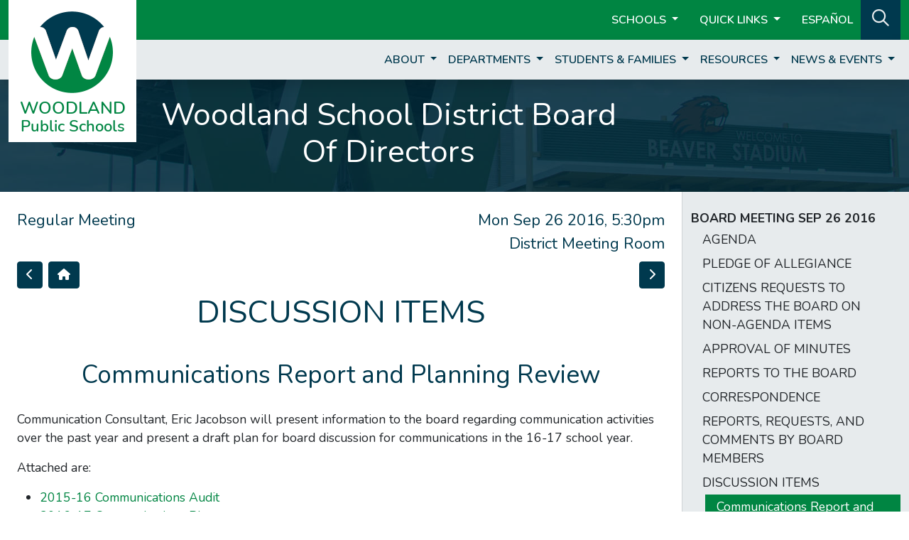

--- FILE ---
content_type: text/html; charset=utf-8
request_url: https://www.woodlandschools.org/page/4660
body_size: 9310
content:
<!DOCTYPE html>
<html lang="en">

<head>
    <!-- Global site tag (gtag.js) - G4 Google Analytics -->
    <script async src="https://www.googletagmanager.com/gtag/js?id=G-560MZMZBXV"></script>
    <script>
        window.dataLayer = window.dataLayer || [];
        function gtag(){dataLayer.push(arguments);}
        gtag('js', new Date());
        gtag('config', 'G-560MZMZBXV');
    </script>

    <meta name="viewport" content="width=device-width, initial-scale=1">
    <meta charset="utf-8">
    <title>
    
        Board Meeting |
    
    
        Woodland Public Schools
    
    </title>
    <link href="/assets/css/application-205.min.css" rel="stylesheet" />
    <link href="https://fonts.googleapis.com/css2?family=Nunito:ital,wght@0,400;0,600;0,700;1,400;1,700&display=swap" rel="stylesheet">
    <link rel="icon" href="/assets/images/favicon.ico">
    <link rel="icon" href="/assets/images/favicon-32.ico" sizes="32x32">
    <script src="https://kit.fontawesome.com/825f254712.js" crossorigin="anonymous"></script>
</head>

<body class="cat-wsd d-flex flex-column not-front">

    <header>
    <nav class="navbar navbar-expand-md navbar-dark bg-primary bg-wsd" id="navbar-1">
        <div class="container-xxl">
            <div id="brand-lg" class="d-none d-md-block">
                <a
                
                    href="/">
                    <img src="/assets/images/logos/WPS.png" alt="Woodland Public Schools W Logo">
                
                </a>
            </div>
            <ul class="navbar-nav ms-auto" id="header-menu-1">

                <li class="nav-item active dropdown">
                    <a class="nav-link dropdown-toggle" href="#" id="school-dropdown" role="button"
                        data-bs-toggle="dropdown" aria-haspopup="true" aria-expanded="false">
                        Schools
                    </a>
                    <div class="dropdown-menu" aria-labelledby="school-dropdown"
                        id="school-dropdown-menu">
                        <a class="dropdown-item dropdown-item-wsd " href="/">District</a>
                        <a class="dropdown-item dropdown-item-wsd " href="/ces">Columbia Elementary School</a>
                        <a class="dropdown-item dropdown-item-wsd " href="/nfes">North Fork Elementary School</a>
                        <a class="dropdown-item dropdown-item-wsd " href="/yes">Yale Elementary School</a>
                        <a class="dropdown-item dropdown-item-wsd " href="/wms">Woodland Middle School</a>
                        <a class="dropdown-item dropdown-item-wsd " href="/whs">Woodland High School</a>
                        <a class="dropdown-item dropdown-item-wsd " href="/team">TEAM High School</a>
                        <a class="dropdown-item dropdown-item-wsd " href="/lra">Lewis River Academy</a>
                        <a class="dropdown-item dropdown-item-wsd " href="/pit">Partners in Transition</a>
                    </div>
                </li>

                <li class="nav-item active dropdown">
                    <a class="nav-link dropdown-toggle ms-2" href="#" id="qlinks-dropdown" role="button"
                        data-bs-toggle="dropdown" aria-haspopup="true" aria-expanded="false">
                        Quick Links
                    </a>
                    <div class="dropdown-menu" aria-labelledby="qlinks-dropdown"
                        id="qlinks-dropdown-menu">
                    <a class="dropdown-item dropdown-item-wsd " href="/page/48">Athletics</a>
                        <a class="dropdown-item dropdown-item-wsd " href="/page/43">Bell Schedules</a>
                        <a class="dropdown-item dropdown-item-wsd " href="/page/44">Calendars</a>
                        <a class="dropdown-item dropdown-item-wsd " href="/page/7">Employment</a>
                        <a class="dropdown-item dropdown-item-wsd " href="/page/45">Food Service</a>
                        <a class="dropdown-item dropdown-item-wsd" href="https://wa-woodland.intouchreceipting.com/" target="_blank">Online Payments</a>
                        <a class="dropdown-item dropdown-item-wsd" href="https://www.q.wa-k12.net/woodlaSTS/Session/Signin?area=Home&controller=Home&action=Index" target="_blank">Skyward</a>
                    </div>
                </li>

                <li class="nav-item">
                    <a class="nav-link nav-link-wsd ms-2 active" href="/language">ESPAÑOL</a>
                </li>

                <li id="search-bg" class="d-none d-md-block px-2">
                    <a class="nav-link my-auto" href="/search" id="search" role="button" aria-label="Search">
                        <i class="far fa-search"></i>
                    </a>
                </li>
            </ul>
        </div>
    </nav>

    <nav class="navbar navbar-expand-md navbar-light shadow" id="navbar-2">
        <div class="container-xxl">
            <a class="navbar-brand"  id="brand-sm"
            
                href="/">
                <img src="/assets/images/logos/WPS_sm.png" alt="Woodland Public Schools W Logo">
            
            </a>

            <button class="navbar-toggler ms-auto" type="button" data-bs-toggle="collapse" data-bs-target="#navbar2Menu" aria-controls="navbar2Menu" aria-expanded="false" aria-label="Toggle page menu">
                <span class="navbar-toggler-icon"></span>
            </button>

            <div class="collapse navbar-collapse" id="navbar2Menu">
                <ul class="navbar-nav ms-auto">

                

                <!-- category menus only -->
                
                    <li class="nav-item  dropdown">
                        <a class="nav-link nav-link-wsd dropdown-toggle"
                            href="#" id="header-nav-dropdown-0" role="button"
                            data-bs-toggle="dropdown" aria-haspopup="true" aria-expanded="false">
                            About
                        </a>
                        <div class="dropdown-menu
                             dropdown-multicol dropdown-multicol-0 "
                            aria-labelledby="header-nav-dropdown-0"
                            id="header-nav-dropdown-0-menu">
                            

    
        
    <div class="header-items-col">
        <h6 class="dropdown-header">Who We Are</h6>
    

    
        <a class="dropdown-item dropdown-item-wsd "
            
            href="/page/1">About Woodland
        
        </a>
        
    

    
        <a class="dropdown-item dropdown-item-wsd "
            
            href="/page/8494">Superintendent
        
        </a>
        
    

    
        <a class="dropdown-item dropdown-item-wsd "
            
            href="/page/3">Scholarship Fund
        
        </a>
        
    

    
        <a class="dropdown-item dropdown-item-wsd "
            
            href="/page/4">School Accountability
        
        </a>
        
    

    
        <a class="dropdown-item dropdown-item-wsd "
            
            href="/page/5">Teaching & Learning
        
            <span class="d-none d-md-inline">+</span>
        
        </a>
        
        <ul class="collapse list-unstyled nested-menu d-block d-md-none">
            

    
        <a class="dropdown-item dropdown-item-wsd "
            
            href="/page/6">Curricular Resources
        
        </a>
        
    

    
        <a class="dropdown-item dropdown-item-wsd "
            
            href="/page/24">Dyslexia Resources
        
        </a>
        
    

    
        <a class="dropdown-item dropdown-item-wsd "
            
            href="/page/307">Health Education
        
        </a>
        
    


        </ul>
        
    

    
        
    </div>
        
    <div class="header-items-col">
        <h6 class="dropdown-header">Employment & Staff</h6>
    

    
        <a class="dropdown-item dropdown-item-wsd "
            
            href="/page/7">Career Openings
        
        </a>
        
    

    
        <a class="dropdown-item dropdown-item-wsd "
            
            href="/page/8">Employee of Excellence
        
        </a>
        
    

    
        <a class="dropdown-item dropdown-item-wsd "
            
            href="/page/9">Staff Directory
        
        </a>
        
    

    
        <a class="dropdown-item dropdown-item-wsd "
            
            href="/page/26">Staff Resources
        
        </a>
        
    

    
        
    </div>
        
    <div class="header-items-col">
        <h6 class="dropdown-header">School Board</h6>
    

    
        <a class="dropdown-item dropdown-item-wsd "
            
            href="/page/11">Board of Directors
        
        </a>
        
    

    
        <a class="dropdown-item dropdown-item-wsd "
            
            href="/page/12">Board Goals
        
        </a>
        
    

    
        <a class="dropdown-item dropdown-item-wsd "
            
            href="/page/77">Board Meetings
        
            <span class="d-none d-md-inline">+</span>
        
        </a>
        
        <ul class="collapse list-unstyled nested-menu d-block d-md-none">
            

    
        <a class="dropdown-item dropdown-item-wsd "
            
            href="/board/upcoming">Upcoming Meetings
        
        </a>
        
    

    
        <a class="dropdown-item dropdown-item-wsd "
            
            href="/board/archive">Meeting Archives
        
        </a>
        
    

    
        <a class="dropdown-item dropdown-item-wsd "
            target="_blank"
            href="https://drive.google.com/drive/folders/1lwDNRjxqpGSOXOstFSrWFkI4c5EhqG84">Approved Minutes & Meeting Recordings
        
        </a>
        
    


        </ul>
        
    

    
        <a class="dropdown-item dropdown-item-wsd "
            target="_blank"
            href="https://drive.google.com/file/d/1s9KLmXJAijBUGTh64MxplB2LX-mCzYWk/view">Director Boundary Map
        
        </a>
        
    

    
        <a class="dropdown-item dropdown-item-wsd "
            
            href="/page/13">District Email Lists
        
        </a>
        
    

    
        <a class="dropdown-item dropdown-item-wsd "
            
            href="/page/14">Policies
        
        </a>
        
    


                        </div>
                    </li>
                
                    <li class="nav-item  dropdown">
                        <a class="nav-link nav-link-wsd dropdown-toggle"
                            href="#" id="header-nav-dropdown-1" role="button"
                            data-bs-toggle="dropdown" aria-haspopup="true" aria-expanded="false">
                            Departments
                        </a>
                        <div class="dropdown-menu
                             dropdown-multicol dropdown-multicol-1 "
                            aria-labelledby="header-nav-dropdown-1"
                            id="header-nav-dropdown-1-menu">
                            

    
        
    <div class="header-items-col">
        <h6 class="dropdown-header">District Services</h6>
    

    
        <a class="dropdown-item dropdown-item-wsd "
            
            href="/page/15">Business Services
        
        </a>
        
    

    
        <a class="dropdown-item dropdown-item-wsd "
            
            href="/page/16">Facilities
        
            <span class="d-none d-md-inline">+</span>
        
        </a>
        
        <ul class="collapse list-unstyled nested-menu d-block d-md-none">
            

    
        <a class="dropdown-item dropdown-item-wsd "
            
            href="/page/18">Maintenance Requests
        
        </a>
        
    


        </ul>
        
    

    
        <a class="dropdown-item dropdown-item-wsd "
            
            href="/page/19">Human Resources
        
            <span class="d-none d-md-inline">+</span>
        
        </a>
        
        <ul class="collapse list-unstyled nested-menu d-block d-md-none">
            

    
        <a class="dropdown-item dropdown-item-wsd "
            target="_blank"
            href="https://drive.google.com/open?id=1pbDCvNLGeNI-Iski6XoBHp9KshBJQrIU">Forms and Documents
        
        </a>
        
    

    
        <a class="dropdown-item dropdown-item-wsd "
            
            href="/page/220">Helpful Links
        
        </a>
        
    

    
        <a class="dropdown-item dropdown-item-wsd "
            target="_blank"
            href="https://drive.google.com/open?id=1LQQtyQvxTs97Fir2ez8P0S3KPETs21S9">HR Hot Topics
        
        </a>
        
    

    
        <a class="dropdown-item dropdown-item-wsd "
            target="_blank"
            href="https://drive.google.com/open?id=1wtEZomtLFz6P-TjfmECRfMy81OzIvXNi">Pre-Employment Forms
        
        </a>
        
    

    
        <a class="dropdown-item dropdown-item-wsd "
            
            href="/page/8511">Professional Growth and Evaluation
        
        </a>
        
    


        </ul>
        
    

    
        <a class="dropdown-item dropdown-item-wsd "
            
            href="/page/20">IT Services
        
            <span class="d-none d-md-inline">+</span>
        
        </a>
        
        <ul class="collapse list-unstyled nested-menu d-block d-md-none">
            

    
        <a class="dropdown-item dropdown-item-wsd "
            
            href="/page/74">Forms
        
        </a>
        
    

    
        <a class="dropdown-item dropdown-item-wsd "
            
            href="/page/72">Helpdesk
        
        </a>
        
    

    
        <a class="dropdown-item dropdown-item-wsd "
            
            href="/page/73">Online Resources
        
        </a>
        
    

    
        <a class="dropdown-item dropdown-item-wsd "
            
            href="/page/192">Digital Learning
        
            <span class="d-none d-md-inline">+</span>
        
        </a>
        
        <ul class="collapse list-unstyled nested-menu d-block d-md-none">
            

    
        <a class="dropdown-item dropdown-item-wsd "
            
            href="/page/229">Frequently Asked Questions
        
        </a>
        
    

    
        <a class="dropdown-item dropdown-item-wsd "
            
            href="/page/194">Self-Assurance Program
        
        </a>
        
    

    
        <a class="dropdown-item dropdown-item-wsd "
            
            href="/page/195">Use & Care of Your Device
        
        </a>
        
    

    
        <a class="dropdown-item dropdown-item-wsd "
            
            href="/page/196">Adding Apps
        
        </a>
        
    

    
        <a class="dropdown-item dropdown-item-wsd "
            
            href="/page/240">Add Additional Email Account
        
        </a>
        
    


        </ul>
        
    

    
        <a class="dropdown-item dropdown-item-wsd "
            
            href="/page/75">Policies
        
        </a>
        
    

    
        <a class="dropdown-item dropdown-item-wsd "
            
            href="/page/76">Social Media Guidelines
        
        </a>
        
    

    
        <a class="dropdown-item dropdown-item-wsd "
            
            href="/page/292">Student/Parent Tech Support
        
            <span class="d-none d-md-inline">+</span>
        
        </a>
        
        <ul class="collapse list-unstyled nested-menu d-block d-md-none">
            

    
        <a class="dropdown-item dropdown-item-wsd "
            
            href="/page/294">Chromebook Wifi
        
        </a>
        
    

    
        <a class="dropdown-item dropdown-item-wsd "
            
            href="/page/301">TalkingPoints
        
        </a>
        
    

    
        <a class="dropdown-item dropdown-item-wsd "
            
            href="/page/293">GoGuardian Parent App
        
        </a>
        
    

    
        <a class="dropdown-item dropdown-item-wsd "
            
            href="/page/295">Google Accounts
        
        </a>
        
    

    
        <a class="dropdown-item dropdown-item-wsd "
            
            href="/page/300">Google Classroom
        
        </a>
        
    

    
        <a class="dropdown-item dropdown-item-wsd "
            
            href="/page/299">Google Meet
        
        </a>
        
    

    
        <a class="dropdown-item dropdown-item-wsd "
            
            href="/page/298">i-Ready
        
        </a>
        
    

    
        <a class="dropdown-item dropdown-item-wsd "
            
            href="/page/315">Offline Google Docs
        
        </a>
        
    

    
        <a class="dropdown-item dropdown-item-wsd "
            
            href="/page/313">Pearson/Savvas
        
        </a>
        
    

    
        <a class="dropdown-item dropdown-item-wsd "
            
            href="/page/316">Powerwash a Chromebook
        
        </a>
        
    

    
        <a class="dropdown-item dropdown-item-wsd "
            
            href="/page/8264">Viewing Grades in Skyward
        
        </a>
        
    

    
        <a class="dropdown-item dropdown-item-wsd "
            
            href="/page/314">Watching Videos With Slow Internet
        
        </a>
        
    


        </ul>
        
    

    
        <a class="dropdown-item dropdown-item-wsd "
            target="_blank"
            href="https://sites.google.com/woodlandschools.org/techwiki/home">Staff Tech Wiki
        
        </a>
        
    


        </ul>
        
    

    
        <a class="dropdown-item dropdown-item-wsd "
            
            href="/page/7425">Safety
        
            <span class="d-none d-md-inline">+</span>
        
        </a>
        
        <ul class="collapse list-unstyled nested-menu d-block d-md-none">
            

    
        <a class="dropdown-item dropdown-item-wsd "
            
            href="/page/17">Accident Prevention
        
        </a>
        
    

    
        <a class="dropdown-item dropdown-item-wsd "
            
            href="/page/326">Emergency Drills
        
        </a>
        
    


        </ul>
        
    

    
        
    </div>
        
    <div class="header-items-col">
        <h6 class="dropdown-header">Student Services</h6>
    

    
        <a class="dropdown-item dropdown-item-wsd "
            target="_blank"
            href="http://www.kwrl.org">KWRL Transportation
        
        </a>
        
    

    
        <a class="dropdown-item dropdown-item-wsd "
            
            href="/page/21">Nursing Services
        
        </a>
        
    

    
        
    </div>
        
    <div class="header-items-col">
        <h6 class="dropdown-header">Special Services</h6>
    

    
        <a class="dropdown-item dropdown-item-wsd "
            
            href="/page/22">Special Services
        
        </a>
        
    

    
        <a class="dropdown-item dropdown-item-wsd "
            
            href="https://www.woodlandschools.org/page/8327">Highly Capable
        
        </a>
        
    

    
        <a class="dropdown-item dropdown-item-wsd "
            
            href="/page/25">Multilingual Learners
        
        </a>
        
    

    
        <a class="dropdown-item dropdown-item-wsd "
            
            href="/page/27">Pre-School
        
        </a>
        
    

    
        <a class="dropdown-item dropdown-item-wsd "
            
            href="/page/28">Section 504
        
        </a>
        
    

    
        <a class="dropdown-item dropdown-item-wsd "
            
            href="/page/29">Special Education
        
            <span class="d-none d-md-inline">+</span>
        
        </a>
        
        <ul class="collapse list-unstyled nested-menu d-block d-md-none">
            

    
        <a class="dropdown-item dropdown-item-wsd "
            
            href="/page/31">Special Education Referral
        
        </a>
        
    

    
        <a class="dropdown-item dropdown-item-wsd "
            
            href="/page/32">CES Resource Room
        
        </a>
        
    

    
        <a class="dropdown-item dropdown-item-wsd "
            
            href="/page/33">Diverse Support Program K-1
        
        </a>
        
    

    
        <a class="dropdown-item dropdown-item-wsd "
            
            href="/page/34">NFES Resource Room
        
        </a>
        
    

    
        <a class="dropdown-item dropdown-item-wsd "
            
            href="/page/35">WMS Resource Room
        
        </a>
        
    

    
        <a class="dropdown-item dropdown-item-wsd "
            
            href="/page/36">WHS Resource Room
        
        </a>
        
    

    
        <a class="dropdown-item dropdown-item-wsd "
            
            href="/page/37">Diverse Support Program
        
        </a>
        
    

    
        <a class="dropdown-item dropdown-item-wsd "
            
            href="/page/38">Partners in Transition
        
        </a>
        
    

    
        <a class="dropdown-item dropdown-item-wsd "
            
            href="/page/39">School Psychologists
        
        </a>
        
    

    
        <a class="dropdown-item dropdown-item-wsd "
            
            href="/page/40">Speech & Language Services
        
        </a>
        
    

    
        <a class="dropdown-item dropdown-item-wsd "
            
            href="/page/41">PT & OT Services
        
        </a>
        
    

    
        <a class="dropdown-item dropdown-item-wsd "
            
            href="/page/42">Resources
        
        </a>
        
    


        </ul>
        
    

    
        <a class="dropdown-item dropdown-item-wsd "
            
            href="/page/30">Title I/LAP
        
        </a>
        
    


                        </div>
                    </li>
                
                    <li class="nav-item  dropdown">
                        <a class="nav-link nav-link-wsd dropdown-toggle"
                            href="#" id="header-nav-dropdown-2" role="button"
                            data-bs-toggle="dropdown" aria-haspopup="true" aria-expanded="false">
                            Students &amp; Families
                        </a>
                        <div class="dropdown-menu
                             dropdown-multicol dropdown-multicol-2 "
                            aria-labelledby="header-nav-dropdown-2"
                            id="header-nav-dropdown-2-menu">
                            

    
        
    <div class="header-items-col">
        <h6 class="dropdown-header">School Information</h6>
    

    
        <a class="dropdown-item dropdown-item-wsd "
            
            href="/page/43">Bell Schedules
        
        </a>
        
    

    
        <a class="dropdown-item dropdown-item-wsd "
            
            href="/page/44">Calendars
        
        </a>
        
    

    
        <a class="dropdown-item dropdown-item-wsd "
            
            href="/page/45">Food Services
        
        </a>
        
    

    
        <a class="dropdown-item dropdown-item-wsd "
            
            href="/page/244">Notice of Non-Discrimination
        
        </a>
        
    

    
        <a class="dropdown-item dropdown-item-wsd "
            
            href="/page/281/">Public Records Request
        
        </a>
        
    

    
        <a class="dropdown-item dropdown-item-wsd "
            
            href="/page/46">School Closures
        
        </a>
        
    

    
        <a class="dropdown-item dropdown-item-wsd "
            
            href="/page/47">Supply Lists
        
        </a>
        
    

    
        <a class="dropdown-item dropdown-item-wsd "
            
            href="/page/268">Title IX Training
        
        </a>
        
    

    
        
    </div>
        
    <div class="header-items-col">
        <h6 class="dropdown-header">Family Information & Forms</h6>
    

    
        <a class="dropdown-item dropdown-item-wsd "
            
            href="/page/48">Athletics
        
            <span class="d-none d-md-inline">+</span>
        
        </a>
        
        <ul class="collapse list-unstyled nested-menu d-block d-md-none">
            

    
        <a class="dropdown-item dropdown-item-wsd "
            
            href="/page/8696">Athletics Staff
        
        </a>
        
    


        </ul>
        
    

    
        <a class="dropdown-item dropdown-item-wsd "
            
            href="/page/49">Attendance
        
        </a>
        
    

    
        <a class="dropdown-item dropdown-item-wsd "
            
            href="/page/50">Choice Transfers
        
        </a>
        
    

    
        <a class="dropdown-item dropdown-item-wsd "
            
            href="/page/51">Graduation Requirements
        
        </a>
        
    

    
        <a class="dropdown-item dropdown-item-wsd "
            target="_blank"
            href="/page/8064">Harassment & Discrimination
        
        </a>
        
    

    
        <a class="dropdown-item dropdown-item-wsd "
            
            href="/page/52">Intent to Homeschool
        
        </a>
        
    

    
        <a class="dropdown-item dropdown-item-wsd "
            
            href="/page/7606">K-12 Parent's Bill of Rights
        
        </a>
        
    

    
        <a class="dropdown-item dropdown-item-wsd "
            target="_blank"
            href="https://www.ed.gov/media/document/digital-sexual-harassment-under-2020-title-ix-regulations">Online or Digital Sexual Harassment
        
        </a>
        
    

    
        <a class="dropdown-item dropdown-item-wsd "
            
            href="/page/53">Registration
        
        </a>
        
    

    
        <a class="dropdown-item dropdown-item-wsd "
            
            href="/page/133">Vaccine Exemption Law
        
        </a>
        
    

    
        <a class="dropdown-item dropdown-item-wsd "
            
            href="/page/54">Volunteer Information
        
        </a>
        
    

    
        <a class="dropdown-item dropdown-item-wsd "
            
            href="/page/247">When to Seek Help
        
        </a>
        
    

    
        <a class="dropdown-item dropdown-item-wsd "
            
            href="/page/59">Struggling? Click here.
        
        </a>
        
    

    
        
    </div>
        
    <div class="header-items-col">
        <h6 class="dropdown-header">Links</h6>
    

    
        <a class="dropdown-item dropdown-item-wsd "
            target="_blank"
            href="https://wa-woodland.intouchreceipting.com/">Online Payments
        
        </a>
        
    

    
        <a class="dropdown-item dropdown-item-wsd "
            target="_blank"
            href="https://www.q.wa-k12.net/woodlaSTS/Session/Signin">Skyward Family Access
        
        </a>
        
    

    
        <a class="dropdown-item dropdown-item-wsd "
            
            href="/page/292/">Tech Support
        
        </a>
        
    


                        </div>
                    </li>
                
                    <li class="nav-item  dropdown">
                        <a class="nav-link nav-link-wsd dropdown-toggle"
                            href="#" id="header-nav-dropdown-3" role="button"
                            data-bs-toggle="dropdown" aria-haspopup="true" aria-expanded="false">
                            Resources
                        </a>
                        <div class="dropdown-menu
                             dropdown-multicol dropdown-multicol-3 "
                            aria-labelledby="header-nav-dropdown-3"
                            id="header-nav-dropdown-3-menu">
                            

    
        
    <div class="header-items-col">
        <h6 class="dropdown-header">Parent Resources</h6>
    

    
        <a class="dropdown-item dropdown-item-wsd "
            
            href="/page/55">Before and After School
        
        </a>
        
    

    
        <a class="dropdown-item dropdown-item-wsd "
            
            href="/page/59">Struggling? Click here.
        
        </a>
        
    

    
        
    </div>
        
    <div class="header-items-col">
        <h6 class="dropdown-header">Community Resources</h6>
    

    
        <a class="dropdown-item dropdown-item-wsd "
            
            href="/page/58">Community Links
        
        </a>
        
    

    
        <a class="dropdown-item dropdown-item-wsd "
            target="_blank"
            href="/page/8069">Department of Health
        
        </a>
        
    

    
        <a class="dropdown-item dropdown-item-wsd "
            
            href="/page/59">Family & Community Resource Center
        
        </a>
        
    

    
        <a class="dropdown-item dropdown-item-wsd "
            
            href="/page/60">Facilities Use
        
            <span class="d-none d-md-inline">+</span>
        
        </a>
        
        <ul class="collapse list-unstyled nested-menu d-block d-md-none">
            

    
        <a class="dropdown-item dropdown-item-wsd "
            
            href="/page/329">Facility Use Calendars
        
            <span class="d-none d-md-inline">+</span>
        
        </a>
        
        <ul class="collapse list-unstyled nested-menu d-block d-md-none">
            

    
        <a class="dropdown-item dropdown-item-wsd "
            
            href="/page/330">Columbia Elementary School
        
        </a>
        
    

    
        <a class="dropdown-item dropdown-item-wsd "
            
            href="/page/331">North Fork Elementary
        
        </a>
        
    

    
        <a class="dropdown-item dropdown-item-wsd "
            
            href="/page/337">North Fork Field
        
        </a>
        
    

    
        <a class="dropdown-item dropdown-item-wsd "
            
            href="/page/340">WHS Commons
        
        </a>
        
    

    
        <a class="dropdown-item dropdown-item-wsd "
            
            href="/page/7244">WHS Field
        
        </a>
        
    

    
        <a class="dropdown-item dropdown-item-wsd "
            
            href="/page/336">WMS/Columbia Fields
        
        </a>
        
    

    
        <a class="dropdown-item dropdown-item-wsd "
            
            href="/page/338">WMS Commons
        
        </a>
        
    

    
        <a class="dropdown-item dropdown-item-wsd "
            
            href="/page/339">WMS Library
        
        </a>
        
    

    
        <a class="dropdown-item dropdown-item-wsd "
            
            href="/page/335">Woodland High School
        
        </a>
        
    

    
        <a class="dropdown-item dropdown-item-wsd "
            
            href="/page/334">Woodland Middle School
        
        </a>
        
    

    
        <a class="dropdown-item dropdown-item-wsd "
            
            href="/page/333">Yale Elementary School
        
        </a>
        
    


        </ul>
        
    


        </ul>
        
    

    
        <a class="dropdown-item dropdown-item-wsd "
            
            href="/page/243/">Mental Health Resources
        
        </a>
        
    

    
        <a class="dropdown-item dropdown-item-wsd "
            
            href="/page/341">Nuestra Comunidad
        
        </a>
        
    

    
        <a class="dropdown-item dropdown-item-wsd "
            
            href="/page/61">Other Resources
        
        </a>
        
    

    
        
    </div>
        
    <div class="header-items-col">
        <h6 class="dropdown-header">Staff Resources</h6>
    

    
        <a class="dropdown-item dropdown-item-wsd "
            
            href="/page/26">Staff Resources
        
        </a>
        
    


                        </div>
                    </li>
                
                    <li class="nav-item  dropdown">
                        <a class="nav-link nav-link-wsd dropdown-toggle"
                            href="#" id="header-nav-dropdown-4" role="button"
                            data-bs-toggle="dropdown" aria-haspopup="true" aria-expanded="false">
                            News &amp; Events
                        </a>
                        <div class="dropdown-menu
                            "
                            aria-labelledby="header-nav-dropdown-4"
                            id="header-nav-dropdown-4-menu">
                            

    
        <a class="dropdown-item dropdown-item-wsd "
            
            href="/news/wsd">District News
        
        </a>
        
    

    
        <a class="dropdown-item dropdown-item-wsd "
            
            href="/page/63">District Events
        
        </a>
        
    


                        </div>
                    </li>
                

                    <li class="d-md-none">
                        <a class="nav-link mobile-menu-header" href="/search" id="search" role="button" aria-label="Search">
                            Search Site
                        </a>
                    </li>
                    
    <li class="d-md-none">
        
                <a class="nav-link mobile-menu-header" href="/auth/google">
                    Staff/Student Login
                </a>
        
            </li>

                </ul>
            </div>
        </div>
    </nav>
</header>

    

    <div aria-live="polite" aria-atomic="true" style="position: relative">
    <div id="toaster">
        
  </div>
</div>


    
        
            <div class="container-fluid" id="page-header" style="background-image: url('/assets/images/page-headers/wsd-1.jpg');">
    <div class="row" id="page-header-overlay">
        <div class="col">
            <div class="container-xxl">
                <div class="row">
                    <div class="col-12 col-md-9 text-center">
                        <h1 class="mt-4 me-md-5">Woodland School District Board Of Directors</h1>
                    </div>
                </div>
            </div>
        </div>
    </div>
</div>
        
    <div class="d-flex container-xxl flex-fill">
        <div class="row flex-fill">
            <main class="col-12 col-md-9 py-4 px-4" role="main">
    
                <div class="row">
    <div class="col">
        <h5 class="float-end mt-0 text-end">
            Mon Sep 26 2016, 5:30pm<br>
            District Meeting Room
        </h5>

        <h5 class="mt-0">
            Regular Meeting
        </h5>
    </div>
</div>




    <div class="row mb-2">
        <div class="col">
        
            <a href="/board/meeting/229/7" class="btn btn-secondary float-start me-2"><i class="fas fa-chevron-left"></i></a>
        
            <a href="/board/meeting/229" class="btn btn-secondary float-start"><i class="fas fa-home"></i></a>
        
        
            <a href="/page/4673" class="btn btn-secondary float-end"><i class="fas fa-chevron-right"></i></a>
        
        </div>
    </div>
    <h1 class="mb-4">
    
        DISCUSSION ITEMS
    </h1>

    

    <h2 class="text-center mb-4">Communications Report and Planning Review</h2>

    
        <p>Communication Consultant, Eric Jacobson will present information to the board regarding communication activities over the past year and present a draft plan for board discussion for communications in the 16-17 school year. &nbsp;</p>
<p>Attached are:</p>
<ul>
<li><a href="/storage/file/4660/Communications%20Audit%202016.pdf">2015-16 Communications Audit</a></li>
<li><a href="/storage/file/4660/Strategic%20Communications%20Plan%20-%202016-17.pdf">2016-17 Communications Plan</a></li>
<li>Overview powerpoint presentation in both <a href="/storage/file/4660/WPS%20Communications%20Report%20-%20Sept%202016.pdf">pdf</a> and <a href="/storage/file/4660/WPS%20Communications%20Report%20-%20Sept%202016.pptx">pptx</a>.</li>
</ul>

        
            <div class="row">
    <div class="col-xl-6 col-lg-9 mt-4">
        <strong>Attached Files:</strong>
        <table class="table">
        
            
            <tr>
                <td><a href="/storage/file/4660/Communications Audit 2016.pdf" target="_blank">Communications Audit 2016.pdf</a></td>
                <td>application/pdf</td>
                <td>267K</td>
            </tr>
            
        
            
            <tr>
                <td><a href="/storage/file/4660/Strategic Communications Plan - 2016-17.pdf" target="_blank">Strategic Communications Plan - 2016-17.pdf</a></td>
                <td>application/pdf</td>
                <td>165K</td>
            </tr>
            
        
            
            <tr>
                <td><a href="/storage/file/4660/WPS Communications Report - Sept 2016.pdf" target="_blank">WPS Communications Report - Sept 2016.pdf</a></td>
                <td>application/pdf</td>
                <td>650K</td>
            </tr>
            
        
            
            <tr>
                <td><a href="/storage/file/4660/WPS Communications Report - Sept 2016.pptx" target="_blank">WPS Communications Report - Sept 2016.pptx</a></td>
                <td>application/vnd.openxmlformats-officedocument.presentationml.presentation</td>
                <td>347K</td>
            </tr>
            
        
        </table>
    </div>
</div>
        
    



            </main>
    
                 <div id="sidebar-nav-container" class="col-md-3 d-none d-md-block py-4" role="sidebar">

    <nav class="sidebar sidebar-wsd" id="sidebar-nav">
        <ul class="nav flex-column">
    <!-- specific menus -->

    <!-- board meeting navigation -->

        <li class="nav-item nav-menu-name">Board Meeting Sep 26 2016</li>
    <li class="nav-item">
        <span class="nav-link ">
            <a href="/board/meeting/229">AGENDA</a>
        </span>
    </li>

    <li class="nav-item">
        <span class="nav-link ">
            <a href="/board/meeting/229/1">PLEDGE OF ALLEGIANCE</a>
        </span>
    
    </li>

    <li class="nav-item">
        <span class="nav-link ">
            <a href="/board/meeting/229/5">CITIZENS REQUESTS TO ADDRESS THE BOARD ON NON-AGENDA ITEMS</a>
        </span>
    
    </li>

    <li class="nav-item">
        <span class="nav-link ">
            <a href="/board/meeting/229/2">APPROVAL OF MINUTES</a>
        </span>
    
        <ul class="collapse list-unstyled nested-menu ">
        
            <li class="nav-item">
                <span class="nav-link ">
                    <a href="/page/4658">Minutes Regular Meeting September 12, 2016</a>
                </span>
            </li>
        
        </ul>
    
    </li>

    <li class="nav-item">
        <span class="nav-link ">
            <a href="/board/meeting/229/3">REPORTS TO THE BOARD</a>
        </span>
    
        <ul class="collapse list-unstyled nested-menu ">
        
            <li class="nav-item">
                <span class="nav-link ">
                    <a href="/page/4654">Technology Director Report</a>
                </span>
            </li>
        
            <li class="nav-item">
                <span class="nav-link ">
                    <a href="/page/4655">Financial/Enrollment Report</a>
                </span>
            </li>
        
            <li class="nav-item">
                <span class="nav-link ">
                    <a href="/page/4656">Facilities and Safety Report</a>
                </span>
            </li>
        
            <li class="nav-item">
                <span class="nav-link ">
                    <a href="/page/4657">Human Resources Report</a>
                </span>
            </li>
        
            <li class="nav-item">
                <span class="nav-link ">
                    <a href="/page/4675">Student Representative Report</a>
                </span>
            </li>
        
        </ul>
    
    </li>

    <li class="nav-item">
        <span class="nav-link ">
            <a href="/board/meeting/229/4">CORRESPONDENCE</a>
        </span>
    
    </li>

    <li class="nav-item">
        <span class="nav-link ">
            <a href="/board/meeting/229/6">REPORTS, REQUESTS, AND COMMENTS BY BOARD MEMBERS</a>
        </span>
    
    </li>

    <li class="nav-item">
        <span class="nav-link ">
            <a href="/board/meeting/229/7">DISCUSSION ITEMS</a>
        </span>
    
        <ul class="collapse list-unstyled nested-menu show">
        
            <li class="nav-item">
                <span class="nav-link nav-link-active">
                    <a href="/page/4660">Communications Report and Planning Review</a>
                </span>
            </li>
        
            <li class="nav-item">
                <span class="nav-link ">
                    <a href="/page/4673">Replacement Operations and Maintenance Levy Recommendation</a>
                </span>
            </li>
        
            <li class="nav-item">
                <span class="nav-link ">
                    <a href="/page/4653">Discussion of Chapter 7 of &#34;Effective School Boards&#34;</a>
                </span>
            </li>
        
            <li class="nav-item">
                <span class="nav-link ">
                    <a href="/page/4659">First Reading-Policy No. 4260-Use of School Facilities</a>
                </span>
            </li>
        
        </ul>
    
    </li>

    <li class="nav-item">
        <span class="nav-link ">
            <a href="/board/meeting/229/10">CONSENT AGENDA</a>
        </span>
    
    </li>


    <li class="nav-item">
        <hr>
    </li>



    <!-- category menus -->

    

    

    

    

    






            <!-- user menu -->
            
    
        <li class="nav-item">
            <span class="nav-link">
                <a href="/auth/google">Log in</a>
            </span>
        </li>
    

            <li class="nav-item">
                <hr>
            </li>
        </ul>


    </nav>
</div>

    
        </div>
    </div>

    <footer>
    <div id="footer-main">
        <div class="container-xxl">
            <div class="row">
                <div class="col-md-4">
                    
                        <h5>DISTRICT OFFICE</h5>
                        800 Second Street<br>
                        Woodland, WA 98674<br>
                        Phone: 360-841-2700<br>
                        Fax: 360-841-2701<br>
                        <br>
                        Office Hours:<br>
                        7:30am - 4:00pm<br>
                        Non-Student Day Hours:<br>
                        9:00am - 1:00pm
                    
                </div>
                <div class="col-md-4">
                    <h5>OUR SCHOOLS</h5>
                    <a href="/ces">Columbia Elementary School</a><br>
                    <a href="/nfes">North Fork Elementary School</a><br>
                    <a href="/yes">Yale Elementary School</a><br>
                    <a href="/wms">Woodland Middle School</a><br>
                    <a href="/whs">Woodland High School</a><br>
                    <a href="/team">TEAM High School</a><br>
                    <a href="/lra">Lewis River Academy</a><br>
                    <a href="https://sites.google.com/woodlandschools.org/pit" target="_blank">Partners in Transition</a><br>
                </div>
                <div class="col-md-4">
                    <h5>STAY CONNECTED</h5>
                    <div class="social-icons">
                        <a
                    
                        href="https://www.facebook.com/WoodlandPS"
                    
                        target="_blank">
                            <i class="fab fa-facebook-f" style="padding-left: 15px; padding-right: 14px;" aria-label="Facebook icon"></i>
                            <span class="sr-only">Facebook icon</span>
                        </a>
                        <a href="/page/13">
                            <i class="far fa-envelope" aria-label="Envelope icon"></i>
                            <span class="sr-only">Envelope icon</span>
                        </a>
                    </div>

                    

                    <a href="/non-discrimination">Non-Discrimination Statement</a><br>
                    <a href="mailto:onlineaccessibility@woodlandschools.org">Site Accessibility Problems?</a>
                </div>
            </div>
        </div>
    </div>
    <div id="footer-copy">
        <div class="container-xxl">
            <div class="row">
                <div class="col text-center">
                    Copyright © Woodland Public Schools 2024. All rights reserved.
                </div>
            </div>
        </div>
    </div>
</footer>


    <!-- Confirm Modal -->
    <div class="modal fade" id="confirm-modal" tabindex="-1" role="dialog" aria-labelledby="confirmModalLabel"
        aria-hidden="true">
        <div class="modal-dialog" role="document">
            <div class="modal-content">
                <div class="modal-header">
                    <h5 class="modal-title" id="confirmModalLabel">Confirm Action</h5>
                    <button type="button" class="btn-close" data-bs-dismiss="modal" aria-label="Close"></button>
                </div>
                <div id="confirm-message" class="modal-body"></div>
                <div class="modal-footer">
                    <button type="button" class="btn btn-secondary" data-bs-dismiss="modal">Cancel</button>
                    <button type="button" id="confirm-button" class="btn btn-primary">Confirm</button>
                </div>
            </div>
        </div>
    </div>

    <!-- Contact Modal -->
    <div id="contactModal" class="modal" tabindex="-1" role="dialog" aria-labelledby="contactModalLabel" aria-hidden="true">
        <div class="modal-dialog modal-lg" role="document">
            <div class="modal-content">
                <form id="contactForm" class="validate-form">
                    <div class="modal-header">
                        <h5 class="modal-title" id="contactModalLabel">Contact <span id="contactName"></span></h5>
                        <button type="button" class="btn-close" data-bs-dismiss="modal" aria-label="Close"></button>
                    </div>
                    <div class="modal-body py-3 px-5">
                    <!--
                        <div class="alert alert-warning mb-3">
                            <strong>Note:</strong> This form may not be monitored over the summer break.
                            If you need immediate assistance, please call the district office directly at
                            <a href="tel:360-841-2700">360-841-2700</a>.
                        </div>
                    -->
                        <div id="contactAlert"></div>

                        <div class=" mb-3">
                            <label for="name">Your Name</label>
                            <input type="text" class="form-control required" id="name" name="name" required>
                        </div>
                        <div class="mb-3">
                            <label for="email">Your Email</label>
                            <input type="email" class="form-control required" id="email" name="email" required>
                        </div>
                        <div class="mb-3">
                            <label for="email">CC Email (optional) <span class="text-muted">(staff will be asked to cc this email in their response)</span></label>
                            <input type="email" class="form-control" id="cc" name="cc">
                        </div>
                        <div class="mb-3">
                            <label for="phone">Your Phone No. (optional)</label>
                            <input type="tel" class="form-control" id="phone" name="phone">
                        </div>
                        <div class="mb-3">
                            <label for="message">Your Message</label>
                            <textarea class="form-control required" id="message" name="message" rows="7" required></textarea>
                        </div>

                        <div class="mb-3">
                            <div id="recaptcha" class="g-recaptcha" data-sitekey="6LevVgwUAAAAAHYn-Z_yksuIJW44AFLTOZ1kO2Q6"
                                data-callback="recaptchaCallback"></div>
                        </div>

                        <input type="hidden" id="id" name="id">
                    </div>
                    <div class="modal-footer">
                        <button type="button" class="btn btn-secondary" data-bs-dismiss="modal">Cancel</button>
                        <input type="submit" class="btn btn-primary" value="Submit">
                    </div>
                </form>
            </div>
        </div>
    </div>

    <script src="/assets/js/vendor/jquery-3.4.1.min.js"></script>
    <script src="/assets/js/vendor/bootstrap-500.bundle.min.js"></script>
    <script src="/assets/js/vendor/tinymce/tinymce.min.js"></script>
    <script src="/assets/js/vendor/tinymce/jquery.tinymce.min.js"></script>
    <script src="/assets/js/vendor/Sortable.min.js"></script>
    <script src="/assets/js/vendor/jquery-sortable.js"></script>
    <script src='https://www.google.com/recaptcha/api.js' async defer></script>

    <script src="/assets/js/application-207.js"></script>

</body>

</html>

--- FILE ---
content_type: text/html; charset=utf-8
request_url: https://www.google.com/recaptcha/api2/anchor?ar=1&k=6LevVgwUAAAAAHYn-Z_yksuIJW44AFLTOZ1kO2Q6&co=aHR0cHM6Ly93d3cud29vZGxhbmRzY2hvb2xzLm9yZzo0NDM.&hl=en&v=naPR4A6FAh-yZLuCX253WaZq&size=normal&anchor-ms=20000&execute-ms=15000&cb=c5xexmw6tlju
body_size: 45740
content:
<!DOCTYPE HTML><html dir="ltr" lang="en"><head><meta http-equiv="Content-Type" content="text/html; charset=UTF-8">
<meta http-equiv="X-UA-Compatible" content="IE=edge">
<title>reCAPTCHA</title>
<style type="text/css">
/* cyrillic-ext */
@font-face {
  font-family: 'Roboto';
  font-style: normal;
  font-weight: 400;
  src: url(//fonts.gstatic.com/s/roboto/v18/KFOmCnqEu92Fr1Mu72xKKTU1Kvnz.woff2) format('woff2');
  unicode-range: U+0460-052F, U+1C80-1C8A, U+20B4, U+2DE0-2DFF, U+A640-A69F, U+FE2E-FE2F;
}
/* cyrillic */
@font-face {
  font-family: 'Roboto';
  font-style: normal;
  font-weight: 400;
  src: url(//fonts.gstatic.com/s/roboto/v18/KFOmCnqEu92Fr1Mu5mxKKTU1Kvnz.woff2) format('woff2');
  unicode-range: U+0301, U+0400-045F, U+0490-0491, U+04B0-04B1, U+2116;
}
/* greek-ext */
@font-face {
  font-family: 'Roboto';
  font-style: normal;
  font-weight: 400;
  src: url(//fonts.gstatic.com/s/roboto/v18/KFOmCnqEu92Fr1Mu7mxKKTU1Kvnz.woff2) format('woff2');
  unicode-range: U+1F00-1FFF;
}
/* greek */
@font-face {
  font-family: 'Roboto';
  font-style: normal;
  font-weight: 400;
  src: url(//fonts.gstatic.com/s/roboto/v18/KFOmCnqEu92Fr1Mu4WxKKTU1Kvnz.woff2) format('woff2');
  unicode-range: U+0370-0377, U+037A-037F, U+0384-038A, U+038C, U+038E-03A1, U+03A3-03FF;
}
/* vietnamese */
@font-face {
  font-family: 'Roboto';
  font-style: normal;
  font-weight: 400;
  src: url(//fonts.gstatic.com/s/roboto/v18/KFOmCnqEu92Fr1Mu7WxKKTU1Kvnz.woff2) format('woff2');
  unicode-range: U+0102-0103, U+0110-0111, U+0128-0129, U+0168-0169, U+01A0-01A1, U+01AF-01B0, U+0300-0301, U+0303-0304, U+0308-0309, U+0323, U+0329, U+1EA0-1EF9, U+20AB;
}
/* latin-ext */
@font-face {
  font-family: 'Roboto';
  font-style: normal;
  font-weight: 400;
  src: url(//fonts.gstatic.com/s/roboto/v18/KFOmCnqEu92Fr1Mu7GxKKTU1Kvnz.woff2) format('woff2');
  unicode-range: U+0100-02BA, U+02BD-02C5, U+02C7-02CC, U+02CE-02D7, U+02DD-02FF, U+0304, U+0308, U+0329, U+1D00-1DBF, U+1E00-1E9F, U+1EF2-1EFF, U+2020, U+20A0-20AB, U+20AD-20C0, U+2113, U+2C60-2C7F, U+A720-A7FF;
}
/* latin */
@font-face {
  font-family: 'Roboto';
  font-style: normal;
  font-weight: 400;
  src: url(//fonts.gstatic.com/s/roboto/v18/KFOmCnqEu92Fr1Mu4mxKKTU1Kg.woff2) format('woff2');
  unicode-range: U+0000-00FF, U+0131, U+0152-0153, U+02BB-02BC, U+02C6, U+02DA, U+02DC, U+0304, U+0308, U+0329, U+2000-206F, U+20AC, U+2122, U+2191, U+2193, U+2212, U+2215, U+FEFF, U+FFFD;
}
/* cyrillic-ext */
@font-face {
  font-family: 'Roboto';
  font-style: normal;
  font-weight: 500;
  src: url(//fonts.gstatic.com/s/roboto/v18/KFOlCnqEu92Fr1MmEU9fCRc4AMP6lbBP.woff2) format('woff2');
  unicode-range: U+0460-052F, U+1C80-1C8A, U+20B4, U+2DE0-2DFF, U+A640-A69F, U+FE2E-FE2F;
}
/* cyrillic */
@font-face {
  font-family: 'Roboto';
  font-style: normal;
  font-weight: 500;
  src: url(//fonts.gstatic.com/s/roboto/v18/KFOlCnqEu92Fr1MmEU9fABc4AMP6lbBP.woff2) format('woff2');
  unicode-range: U+0301, U+0400-045F, U+0490-0491, U+04B0-04B1, U+2116;
}
/* greek-ext */
@font-face {
  font-family: 'Roboto';
  font-style: normal;
  font-weight: 500;
  src: url(//fonts.gstatic.com/s/roboto/v18/KFOlCnqEu92Fr1MmEU9fCBc4AMP6lbBP.woff2) format('woff2');
  unicode-range: U+1F00-1FFF;
}
/* greek */
@font-face {
  font-family: 'Roboto';
  font-style: normal;
  font-weight: 500;
  src: url(//fonts.gstatic.com/s/roboto/v18/KFOlCnqEu92Fr1MmEU9fBxc4AMP6lbBP.woff2) format('woff2');
  unicode-range: U+0370-0377, U+037A-037F, U+0384-038A, U+038C, U+038E-03A1, U+03A3-03FF;
}
/* vietnamese */
@font-face {
  font-family: 'Roboto';
  font-style: normal;
  font-weight: 500;
  src: url(//fonts.gstatic.com/s/roboto/v18/KFOlCnqEu92Fr1MmEU9fCxc4AMP6lbBP.woff2) format('woff2');
  unicode-range: U+0102-0103, U+0110-0111, U+0128-0129, U+0168-0169, U+01A0-01A1, U+01AF-01B0, U+0300-0301, U+0303-0304, U+0308-0309, U+0323, U+0329, U+1EA0-1EF9, U+20AB;
}
/* latin-ext */
@font-face {
  font-family: 'Roboto';
  font-style: normal;
  font-weight: 500;
  src: url(//fonts.gstatic.com/s/roboto/v18/KFOlCnqEu92Fr1MmEU9fChc4AMP6lbBP.woff2) format('woff2');
  unicode-range: U+0100-02BA, U+02BD-02C5, U+02C7-02CC, U+02CE-02D7, U+02DD-02FF, U+0304, U+0308, U+0329, U+1D00-1DBF, U+1E00-1E9F, U+1EF2-1EFF, U+2020, U+20A0-20AB, U+20AD-20C0, U+2113, U+2C60-2C7F, U+A720-A7FF;
}
/* latin */
@font-face {
  font-family: 'Roboto';
  font-style: normal;
  font-weight: 500;
  src: url(//fonts.gstatic.com/s/roboto/v18/KFOlCnqEu92Fr1MmEU9fBBc4AMP6lQ.woff2) format('woff2');
  unicode-range: U+0000-00FF, U+0131, U+0152-0153, U+02BB-02BC, U+02C6, U+02DA, U+02DC, U+0304, U+0308, U+0329, U+2000-206F, U+20AC, U+2122, U+2191, U+2193, U+2212, U+2215, U+FEFF, U+FFFD;
}
/* cyrillic-ext */
@font-face {
  font-family: 'Roboto';
  font-style: normal;
  font-weight: 900;
  src: url(//fonts.gstatic.com/s/roboto/v18/KFOlCnqEu92Fr1MmYUtfCRc4AMP6lbBP.woff2) format('woff2');
  unicode-range: U+0460-052F, U+1C80-1C8A, U+20B4, U+2DE0-2DFF, U+A640-A69F, U+FE2E-FE2F;
}
/* cyrillic */
@font-face {
  font-family: 'Roboto';
  font-style: normal;
  font-weight: 900;
  src: url(//fonts.gstatic.com/s/roboto/v18/KFOlCnqEu92Fr1MmYUtfABc4AMP6lbBP.woff2) format('woff2');
  unicode-range: U+0301, U+0400-045F, U+0490-0491, U+04B0-04B1, U+2116;
}
/* greek-ext */
@font-face {
  font-family: 'Roboto';
  font-style: normal;
  font-weight: 900;
  src: url(//fonts.gstatic.com/s/roboto/v18/KFOlCnqEu92Fr1MmYUtfCBc4AMP6lbBP.woff2) format('woff2');
  unicode-range: U+1F00-1FFF;
}
/* greek */
@font-face {
  font-family: 'Roboto';
  font-style: normal;
  font-weight: 900;
  src: url(//fonts.gstatic.com/s/roboto/v18/KFOlCnqEu92Fr1MmYUtfBxc4AMP6lbBP.woff2) format('woff2');
  unicode-range: U+0370-0377, U+037A-037F, U+0384-038A, U+038C, U+038E-03A1, U+03A3-03FF;
}
/* vietnamese */
@font-face {
  font-family: 'Roboto';
  font-style: normal;
  font-weight: 900;
  src: url(//fonts.gstatic.com/s/roboto/v18/KFOlCnqEu92Fr1MmYUtfCxc4AMP6lbBP.woff2) format('woff2');
  unicode-range: U+0102-0103, U+0110-0111, U+0128-0129, U+0168-0169, U+01A0-01A1, U+01AF-01B0, U+0300-0301, U+0303-0304, U+0308-0309, U+0323, U+0329, U+1EA0-1EF9, U+20AB;
}
/* latin-ext */
@font-face {
  font-family: 'Roboto';
  font-style: normal;
  font-weight: 900;
  src: url(//fonts.gstatic.com/s/roboto/v18/KFOlCnqEu92Fr1MmYUtfChc4AMP6lbBP.woff2) format('woff2');
  unicode-range: U+0100-02BA, U+02BD-02C5, U+02C7-02CC, U+02CE-02D7, U+02DD-02FF, U+0304, U+0308, U+0329, U+1D00-1DBF, U+1E00-1E9F, U+1EF2-1EFF, U+2020, U+20A0-20AB, U+20AD-20C0, U+2113, U+2C60-2C7F, U+A720-A7FF;
}
/* latin */
@font-face {
  font-family: 'Roboto';
  font-style: normal;
  font-weight: 900;
  src: url(//fonts.gstatic.com/s/roboto/v18/KFOlCnqEu92Fr1MmYUtfBBc4AMP6lQ.woff2) format('woff2');
  unicode-range: U+0000-00FF, U+0131, U+0152-0153, U+02BB-02BC, U+02C6, U+02DA, U+02DC, U+0304, U+0308, U+0329, U+2000-206F, U+20AC, U+2122, U+2191, U+2193, U+2212, U+2215, U+FEFF, U+FFFD;
}

</style>
<link rel="stylesheet" type="text/css" href="https://www.gstatic.com/recaptcha/releases/naPR4A6FAh-yZLuCX253WaZq/styles__ltr.css">
<script nonce="neFx5G52g4ZO9OF6w8pLFA" type="text/javascript">window['__recaptcha_api'] = 'https://www.google.com/recaptcha/api2/';</script>
<script type="text/javascript" src="https://www.gstatic.com/recaptcha/releases/naPR4A6FAh-yZLuCX253WaZq/recaptcha__en.js" nonce="neFx5G52g4ZO9OF6w8pLFA">
      
    </script></head>
<body><div id="rc-anchor-alert" class="rc-anchor-alert"></div>
<input type="hidden" id="recaptcha-token" value="[base64]">
<script type="text/javascript" nonce="neFx5G52g4ZO9OF6w8pLFA">
      recaptcha.anchor.Main.init("[\x22ainput\x22,[\x22bgdata\x22,\x22\x22,\[base64]/[base64]/UC5qKyJ+IjoiRToiKStELm1lc3NhZ2UrIjoiK0Quc3RhY2spLnNsaWNlKDAsMjA0OCl9LGx0PWZ1bmN0aW9uKEQsUCl7UC5GLmxlbmd0aD4xMDQ/[base64]/dltQKytdPUY6KEY8MjA0OD92W1ArK109Rj4+NnwxOTI6KChGJjY0NTEyKT09NTUyOTYmJkUrMTxELmxlbmd0aCYmKEQuY2hhckNvZGVBdChFKzEpJjY0NTEyKT09NTYzMjA/[base64]/[base64]/MjU1OlA/NToyKSlyZXR1cm4gZmFsc2U7cmV0dXJuIEYuST0oTSg0NTAsKEQ9KEYuc1k9RSxaKFA/[base64]/[base64]/[base64]/bmV3IGxbSF0oR1swXSk6bj09Mj9uZXcgbFtIXShHWzBdLEdbMV0pOm49PTM/bmV3IGxbSF0oR1swXSxHWzFdLEdbMl0pOm49PTQ/[base64]/[base64]/[base64]/[base64]/[base64]\x22,\[base64]\x22,\x22V8Ouwp3CrFZ1a8K1wr/CnsOnT8OzW8OBfWzDucK8wqQfw4RHwqxcacO0w59Rw5nCvcKSMMK3L0rCjcKwwozDi8K/R8OZCcOSw54LwpIQXFg5wpzDi8OBwpDCoSfDmMOvw4x4w5nDvl3CuAZ/K8ObwrXDmA9RM2PCplwpFsKSCsK6CcKQB0rDtC16wrHCrcODBFbCr1cnYMOhLMKZwr8TcH3DoANCwpXCnTp6wo/DkBwpQ8KhRMOEJGPCucOTwozDtyzDpEk3C8OPw7fDgcO9BhzClMKeHcO1w7AuckzDg3sTw6TDsX0sw5x3wqV+wpvCqcK3wq3CmRAwwrXDjzsHJ8K/PAM1T8OhCWtPwp8Qw50SMTvDsEnClcOgw7xvw6nDnMOtw7BGw6FTw4hGwrXCusOGcMOsKQNaHxnClcKXwr8IwrHDjMKLwpYoThFEd1U0w7VnSMOWw7oQfsKTZwNEwojCvsO2w4XDrmprwrgDwqbCsQ7DvAR1NMKqw5HDqsKcwrxWCh3Dug/DjsKFwpRJwp4lw6Vewq8iwpsRaBDCtRRbZjc0MMKKTELDksO3KUfCi3MbBl5yw44hwrDCoiEKwogUETHCtTVhw6TDgzVmw6fDrVHDjxEWPsOnw5DDrGU/wrbDjm9Nw5xvJcKTcsKkc8KUIMKAM8KfHl9sw7NAw4zDkwkaFiAQwp/CnMKpOARnwq3Dq0k5wqk5w6DCqjPCsxPCqhjDicOSYMK7w7NswrYMw7gQC8OqwqXCtkMcYsOjWnrDg3DDnMOifyLDlidPekBzTcK2FAsLwoEAwqDDpnxNw7vDscK+w7zCmic2CMK4wpzDnsO5wqlXwoU/EG4OfT7CpCLDqTHDq3HCosKEEcKHwrvDrSLChHodw50NE8KuOWrCjsKcw7LCmcKlMMKTYiRuwrlZwrg6w61Kwp8fQcKxMx03BgplaMOqFUbCgsKzw7pdwrfDuR56w4gPwqcTwpN0RnJPAkEpIcOKRhPCsHjDpcOeVU5bwrPDmcOFw48FwrjDrHUbQSsNw7/Cn8K+PsOkPsKAw6h5Q23CtA3ClklNwqx6DsKyw47DvsKTO8KnSkfDicOOScO0NMKBFXfCm8Ovw6jCqjzDqQVqwqIoasKFwroAw6HCqsODCRDCi8OawoEBOhxEw6EDZg1Aw7N1dcOXwqjDi8Osa2w1Cg7DjMKAw5nDhFPCo8OeWsKIOH/DvMKrI1DCuDBMJSVOf8KTwr/[base64]/OHsiRh7DqB3CjDZJw7EYFXBVwphLWsOBbjNPw5nDvXbCosKtw5M5wqHDlsOywpfCnRlGEMKQwpLCksKUV8KmKQjCqC7DhUfDlsOrRMKMw4sTwonDnB1FwpU1wo/Cp0oww7DDiBzDk8O8wqnDisKBcMKfZktYw4LDiwYOK8KUwrkkwpcEw58IEz8BecKNw5RvJgVow5xjw4/DhHIoWMO0RjgUFlnCqXvDhhl3wrdlw7jDp8OqMcKaQ0EEQsOQCsOUwo4rwotNNzHDswNeEcKRVFDDlj3DtMOIwrYqesKFecOxwrN+wrpUw4TDiRt8w5ABwoF5fcOUcHwnw7XCgMKdJj3Do8OGw79rwphewpgvK1DDtUnCuXzCkzMWGzNNZsKFBsK5w4YoCTjDvMK/w7TCnsOCMkfDtSfCsMKwJMOnCjjCscKKw7skw4wWwonDnEEnwrnCiSPCpMKgwok1HyBow4IYworDu8O5VADDuRjCmMKWbcOif2VkwpnDuRrDn3RQVsOWw4t4f8OXZHlnwptOVsOeXsOuU8OVJVYiwqUswpTCqMOzwqbCnMK9wqYZwrTCssOPR8OsOsKVBSLDoX/Dkm/DiSsJwpbCksOgw58Ew6zChsKDDcOVwqRewpTCisKuw5XDtcKewofDhlbDjTLDm18ZdsKQBsKHURMPw5Zawrhaw7zDl8O8HD/DgF8xScKHXl3ClEIoCsKbwqXCusOGw4PCt8ONJh7DlMOkw65bw4bDlWLCtwIZwo3Ci2o6wo/Dn8OCVsK+w4nDs8KYDmkcwr/CmhM5OsODw4hTGMOrw4wSdU1yAsOhA8KoVkTCvhhrwqUBw4DCvcK5wqodbcOUwprClcOgwp7CgXLDmX1IwojCjsKawr/Cm8KEaMKEw5guEVBWN8O+w5PCuGYlFBLDo8OUf2sDwojDiQ1cwoh+TcKjE8KUYMOQZUwUdMOLw7jCvEAXw6wIdMKDwqUJb3LCgcO8wqDCjcOSeMOJVk3DhnhpwqBnw6lJBE3DncKPJ8Kbw5MSRcK1XRLCgcOUwpjCojB5w4pXUMK/[base64]/[base64]/DvsOiZsKwwrQqQ8K2dmMJPC/Dq8KkDMK9wpzCncOUQHrCjj/DjlbCqDx5TsOOCcOxwqTDgcO3wrQewqVMfzxhNsOdwrIfDcO4eAPCnMKodmfDvgwxZEheA1LCn8K4wqgsCgDCucKNZUjDsifCmsKSw7MhN8O3wpbCt8KScsOxEVnCjcK8w4AXwp/[base64]/w5x8w6HCh8K6KcKjchvCvMO6N8OwZ07CicK5X1XDmAx8cBzDpV/DnFkaHMOUF8KlwpDDmsK7ZMOpwqMIw7McYjISw5sZw6DDpcOzOMK9wo8jwrQMYcKEwpHCnsKzwrEcPMORwrk8wo7DoGfCrMOBwp7CgMO+w6ARacKgYMOOwrHDtivDm8K2wqMIGjMiS0/CqcKbRHk5DsOWBlnCncO3w6PDszMLwo7DskDClgDCqUZDc8OSwo/[base64]/DqFJ2wpplahfDt8KywrRtE8O0wpoMwoHDr1DDomh/I0LCscK0DMOlKmnDtAHDsz4tw6nCkmV1D8K8wpVkah7Ds8Oawq/[base64]/wr7ChnbCh27DisOmEsKdZ3U3wqs0GCNtW8KGw6ISPMOsw5HDrcObMEIBYsKuwrLCoWJVwoDCkinDpDE4w4JhDSkSw6TDqi9vcWLCrxxjw6rCtwTCkn8rw5B2FcOLw6XDggDCicKywpQNwr7CgH5NwqpvVcKhZ8KCRcKEfVbDjRp+JFE8PMOfIyoSw5fDg0/CnsKVw4fCu8KxejABw7cfw413diELw4DDphTDssKsPnLClD3Cq2vCt8KBEXkXDHgxwqbCs8OQGMKfwrHCnsOfL8KGW8OmRgDDtcOjFkHCscOkIQMrw5kdSzAawp53wqMgKsORwq0ww4fCh8KKwqo7DBPCj1duN1TDpgbDhsONw5/ChsKQdMOhwq7Dm2dNw4NuZMKMw5UtSHfCusKRdsKkwrJlwq1XQHwVEsOUw6rDisORScKDBMOcwp/CvQYewrHCpMOhIcOOGQbDszBRwr7DhcOkwrHDu8Kswrx5JsOAwp8+AMKRSlgAwp/CsnY2R3AYFAPDm1TDhBZFbhnCj8KnwqVOacOoLSRqwpJZdsOzw7Ikw7nCp3AAQcKzw4QlTsKmw7keHkZRw744wro8wo3Dk8KYw6/[base64]/AlYGw5RXw7/DqTksw7rClcK2w6gjw6wWeEYKAQRxwqRhwqHCrnwWUMKzw6nCqAkIIx/DjyxIK8OQbcOOQTHDoMOwwqU/DcKgCzRTw4cHw7TDkMO8BxPDh03DgsKwG2A9w7HCj8KFw4zCmsOjwrnCgk49wqzCpTbCqsONRyJZQiwVwoLCjsK3w6nChcKGw6wUcAVkZksUwobChkXDtFzCgcOZwojDqMKnYC3DrFbCmcOEw4/[base64]/Cv8OBwr0+S8OAwpjDlA/CiMOYNiF4ScKSdcKsw7DDvcOhw6JLwq/DkCpHw4rDsMK0wq9fM8OrC8K4WlfCl8O9UsK0wr0fBkE/ScKEw5JbwqUiBcKZJcKtw6zCnBPCpsKsEMOjTXLDtsOCbMKCKcOnw7Nxw4vCrcOXUgliRcKccBI5w689w5F7RXVeOMO3EEBiXcOQIizDvS3CqMO2w5o0wq/CsMK8woDCpMOnJS1wwpJrNMKwRD7DsMK9wpRIJQtowo/[base64]/Dm8K3w5wAw6vCiz86U8O+G8Ocw5Rcw68OQArDu8O/wqvDoCZ1w5DCnEE/wrHDjVcDwp/DhEJkwpxbMS7CnUTDmsKFwpzCv8OHwodPw4TDmsKId2PCpsK5fMKxwoVZwrohw5jDjj4mwr0iwqDDqytqw4DCp8O3wqhnGCbDqlwew4/CkGHDrH3CrsO3IcKANMKNw4nCo8KiwqvCpcKePsK6wpfDqMKtw4tlw6d/Rj0nRmERBcOMRjfDmsKtUsO4w5NeEw0vw5NfC8O/[base64]/w4kbwqnCssO/[base64]/DjkFuccO8w4rCuhRWw7/CpMK1wpoqw4zCo8KnJA/DiMOVWXUOw47Ct8KgwokdwoUWwo7DrSpfw57DrVk8wr/DocOLN8OCw5wRYsKWwo9yw4Y5w6LDlsOZw6liJcOrw7jCvsKqw5JowrfCtMOjw4DDjm3CuRU2OAPDrm1OSxBfDMODe8Ohw4sewphfw4vDlQ83w6QVwo/DnVLCosKTwrDCrcOvF8OLw6FYwrVHOkhhOsOsw4oHwpbDhsOZwqnCqk/[base64]/[base64]/DicKcN8Obw5fDhsKicAJTBnrDvcOZwr4Dw5tGwpHDsRfCiMOWwotQw7/CmQPCkMOkOgUYAlPDv8OxXy8Zw5/DmiDCpsOMw7BGO34Kwo49dsKSXMOQwrA7wr0MRMKCw4HCm8KVKcO0wpg1OwLCrC5hR8Kbej/Cjn8lwq3Cg2wQw6J8PsKSYnDCpiDDiMOOY3fCi1cnw5p0VcKTIcKIWnoOd1TCt0/Cn8OJQWfCpnXDq3xQNMKrw5AXw7zCkMKWfSdrHFwgGcO5w4vDqcOKwpTDoXFjw6dffHPCi8OKVX/[base64]/[base64]/CjcKrcwpXwp1vwrdUD8KVw5Qmw7F0wq/CgWTDtMKBQsKhwpFJw6Nlw73CpHklwrnDmADCnsKFwpkuMSZMw73Dp3Nyw75tesOMwqDClFNDw7HDv8KuJsKsCRDCswfCk1lQw590wpU1FMOoWWNrw77DjcOQwpzDtcOwwq/DscO6AcKnTsK7wr7CvcK/woDDssKfKcO5w4EUwoBxS8OZw6/CtsOTw4bDrcOdwoLCvRRIwoHCuWUSLSjCtinCgwAIw7vDksOcacOqwpHDhcK5w68Rf2jCgxbCvMKywp3CrDMKw6E5dcOHw4LClsKvw6zCt8KPEsO9B8KLw5/DlMOZwpXChQPCsk89w5/CkT7Cgk5dw4LCvgsCwrnDhEdzwr/[base64]/w4rDqcOFXsOLMcOHRGfDnsOSbwl+w4syf8KDPMOpwqbCgjoJFwjDihM8w4h8wopYawo0KcK/[base64]/Cpl7Ci8K8w7/CkUltZsOTw7MOEzQSbHvCusOqfWnDlsKtwqwJw4oJLS3DvhsYwrHCq8K5w6nCsMKhw5pLQ30NLE0FIxvCucOGb0Jnw7fCnQLCn0IfwowIwo81wrPDpcOswooHw6jDncKXw77DoFTDp23DrCphwoRlN0/CmsKTw7jDqMOFwpvCnsOnaMO+d8OOw7LDomPCjMKJw4BXwprCjCRjwpnCoMOhGxZcw7/[base64]/CvMK0w6/[base64]/[base64]/DrWl1w5TCrQXDpcOkwqLCv8KcFMKiEA8Hw47CukALwp0XwpcVBXR8KnXDs8Oqwq5sTjVXwrzDvA/DkmHDvz0QC2ZnGzUJwqhKw4fCp8OTwoHCmsKEZcO5w7kEwqYZwowcwqzDgsOfw4/Dl8KXC8K6Bg0AV190UMOrw4ZCw54dwo0hwrXCtDw4UXFVZ8KdX8KrWlnChcOYflBMwo/CpsO5wqbCt0fDoETCvcOFwq7CvMKfw60xwq7DkcOKw7TCtwtxE8KbwovDrMOlw7IHY8O6w5HCs8KDwpUBF8K+Pi7CpEA6wr3CucOEAELDpD96wrhwYhRjeWDCqcO7TDYGw4tDwrUdQw97X006w6bDr8OcwrdzwpQJdnFFUcO/[base64]/CpcK9wpTDmHXDvMKzwqjDv3NDwrZLw6MBw5bDrMKNasKRw4tuDMOiScK5fCvDn8KUwoBdwqTCkBvCvQ8UdDnCvD1awrfDoBITaQTCggDDpMKQdsK3wq5JUQTDm8O0MjN/wrPCqsOww4vCksKCUsOWw45qGk3CmcOpTkxhw4TCukzDlsKfw5jDmD/DulHCjcOyUxJdJMOJw4kBD2nDsMKkwqoBEX/CqsKXcsKlKDsfS8KZSTo/NMKjYMKGPHAfbMKJw5HDk8KfGsKVMQ8cw4vDvDsMw4HChizDhsKWw401AVbChcKtW8OeMcOKdsKIBitMw4s1w4fCs2DDqMOeHlDChMK0wpTDsMKcAMKMNUQVOsKZw4DDuCogbRNQwrfDrsOIK8KUaFp4J8OPwobDmcK6w5Ztw4/Dj8KzdyzDtmpTURQ5XcOgw6lfwoLDjR7DhMOTDcOTUMK0RhJRwp9cawxNXVl3wo0ow4TDvMKLCcK9wpbDqW/ChsOGKsO6w59Vw7daw5Z2c0J2bQ/DuSlAV8KGwogLTxzDiMOdfHpgw5FyTsOuPMOacDECw5E9McOcw63DhcKEZx/DkMOyLFpgw4cyYzBHfcKhwrTCvndyKcKWw5TCscKCwrnDljLCksO5w73ClcOdccOKwrvDtMKDGsKCwrbDs8OTwoQGA8OBwqMKw6LCoDBewrwkw7UPwpIdQQXClR91w61AVMObNcOZOcKnwrVvD8KfdsKTw6jCtcOxS8K/w6PCljoXeHrDtW/[base64]/[base64]/RCJSeA4swrPDmRshC8KJwoLChAXCoAZww68GwqsUMm8kw5bCmUDCvVzDh8K/w7lCw5YcYMKdwqotw6TCosKWHHXCgMOzasKBEMKmw6LDg8OQw5bCuRXDhB8rDTPCoSB8BUnCn8OQw5QzwpnDu8O7wovDjSZmwrFUHAPDpy0NwoLDpCLDoVp/wqbDin/[base64]/CuSYZw6rCmVJqbMKAfTtnwrHDshTDo8KGw77CocO5w7R9dcOewpfCqcO1HsOIwo5lwo3DlsKIw53CuMKTLgpnwpNuclfDkV7CqCrCjz/[base64]/CtMKleB7CgsOhw7jCtDjCr8KjHF4JScO2w4LDkigyw6vCl8KdTsOFw7kBNMKJYzLCk8KowqPDuBTCpjZswoZPPghjwq3CpAtGw4BEw6DCrMKEw6rDtcO0IEkkwqpkwr5dOsKyZ0HCjwbCiR5iwq/CvcKBWsKNY2h4woBKwqfCpAYXbhcjHDIXwrDCm8KUY8O2wrTCncOGCCgpIR9CEznDkRHDmMOPVS/CkMO6LMKTFsO/w5cdwqcPwrbCrBp7DMOMwocResOmw5rCpcOiGMOAXzbCksO/dTLCqcK/[base64]/CkMOdwqoFwoUtwonDukDDp0XChMO6QsK6wqkTfx5PeMOiR8OPRQhSVH5zeMOKMcOBXMOUw5pZOCRxwoDCocK7UcOYFMOgwrvCmMKGw67CkGPDkHAAVMO7aMKvJcOdLcOWA8KIw7Flw6FMwpHDpcK3bDZmI8K8wo/Cmy3CuARRZMKTBGReKnfDgjwpM17CiSvDmMOdw7/CsXBawpLCnWMFZ2tYT8KvwpsMw68Hwr9QLzTDsnIFw45ISVrDvTPDvh/DsMOSwoTCkzFeMMOnwozClsO6DEYNdXZ3w48SaMOlwqTCp3xmwpRRRhAYw5l/w5rDhx0qZDl6w71sUMO8LsKowoXCmsKXw5crw6vChFTCpcO9wpsHOsKqwqt1w4ddOE1Rw4YGdMKlGx/DrsOQD8OnfMKQDcOpI8OWZi/CpsOsOMO/w5UZOzsGwpTCoEXDlD/[base64]/Dl0BGVsOHwpdjwprCohV/woVwwrxuBcKvw49Xw5TDtcKVwr1lSkbDv3/CkcOdUVfCrMO7FH7CkcKhwp5eXUQpYDVtw6RPR8OROzpsGFgxAsO/E8Kpw4EZZwXDgEoewpIrwrhpw4TCqk3CosO/eX0EGMK2M3hWHW7DmVNhBcKpw7YiRcKIaW/[base64]/[base64]/DgcOZwrbDtyddIsOkH8OKwp4CD8KHGExowrMxT8Ohw5ILw5Izw7XDs14ew7LDhsKGw63CnMOoC3guFMOcMxbDqV3DtwldwpjCi8Kowq7CuwfDi8KnLAzDhMKEw7jCu8O0ajjCt1/ChQwAwqTDj8OgesKIRsKdw6RcwpHCnsOiwq8Uw6fCnMKCw7rDgifDvk53Q8OywoMyNVDCj8Kdw6PDnsOvwrDCqWfCt8ODw7rCuBTCocKYw7fCusKhw4NeFiNnOMOHwpo/wq99MsOGBDYqe8KWHyzDs8KDNcKpw6LCgDzCpS1GQ3lfwrXDkgkrS07DrsKINTzClMOhwo9zf1XChTfCl8Oaw64YwqbDicOuZiHDp8Onw6BIVcK3wq/CrMKTKgIBUkLCg1EkwpgJKcK8JcKzwpM2wq9ew6nDosOmUsOuw7BWwqXCtcO9woYgw4nCu1LDqcKfT39iw7HDsU46IMKMacOXwpnCocOhw6DDvkjCvMKcR1E8w4LDm3LCp2fDhCjDtMKmwoEgwonCm8K3w7lWZWlCCsOkRUYHwpbCoBB0bkReR8OqecOVwp7DuCE/wrfCqRkgw4TChcOFwq9rwrrChTTChn7ChsKQT8KTdMOww7Q/wrdEwqXCk8OKZlBpRATChcKewoNHw53Cql8Pw5RTC8K1woTDr8KJGMKcwojDg8K+w4wVw45FMlNtwq0kLSnCo0LDgsOzOnjCom/DiT9uJcOXwq7Dnmw/wq7ClcKYA35pw7XDhMOCf8OPDw/DjB/[base64]/[base64]/G8KcaQYHKcKHNsK3T1/DmEjCn8OyIlR0wqAow59nw6TDrcOoXFUvZcKxwrbCvgrDs3rCjMKjwpDDhmh/RXUOw6Qmw5PCpl/Do1/[base64]/ClEE8FcOlKcKfImTCnhzCsWXCmFhsd8Kmwr/DsRxREmFjcTJ9GElIw49xLCzDnnTDn8O/w7LClkADa1DDiUM+cXnCrcK4w5t4T8KeXEcawqNCb3h5w6DDrcOHw6PChRAEwptEAj4bwoxzw4HChzRLwoRTIMKVwoLCusOsw685w7EWJcOFwrfDmsKyO8Okw5/DjH7DgCzChsOHwpHDnxA8KitBwoHDky7DmcKLAynCoSdVw4vDvAXCozYuw6F/wqXDscOmwrBvworCly/DssKhwq06Sg4fwrQJKMK6wq/CnFvDiBbDizzCjMOIw4FXwrHCgcK3woHCux99RMOOwpLDlMO1wpEaNnfDkcOrwpkxZ8K5wqPCpMODw6LDoMKsw7jCnjDDu8Ktw5FXw6ZOwoE/N8OpDsK7wr0ccsK8w5DClcKwwrU7bjUNVjjCqlXCikPDq1nCsA1XVMKCbMKNYcKaOXBew7cke2DCg3rDgMOgKsK1wqzCjFBMwqVqB8OcG8K9wqFVScKzZsK0AwFEw5JCZgtHUsO2w77DgBrCpjJWw7HDlsK5Z8OKwoXDiS7CvMK5a8O4DGFBE8KUc015wosOwpU/w6Bzw6wdw71Ed8O0wrs3w7nDnsOTwp45wqPDok4jc8K7VMORDcK6w7/[base64]/[base64]/DscOpwoICw5jCo0LCkcOhw5bDgTsyP8KpwqXDg3BJwp92dsOSwqIVCcKtDnQtw7ccb8O9Oz48w5dKw4xswqtZTTxUEhzCuMOyXwfDlwAtw7jDkMK+w6HDqR/Dl2fCm8K/w6Ikw4LDoDFqB8K/w74jw5bCjivDkR/Dg8Ojw6rCmA3CpcOpwoXCv2jDiMO6w6/CqcK2wqbDnXEHcsOtw4Yqw5XCu8OYWkXCoMOnSHDDvCPCgANowpbDkgXDrl7DoMKLNmHCg8KZw4JiRsOPEQgIYgLDuGwnwoFbITHDuG/CuMODw6Ivwqdgw7FRHcOcwrxGM8K6w64ZeicCw4fDsMOmKcOzZic/wolHb8KuwppQFAdkw6LDpsOyw64/VX7CocObHMOvwq3CmMKNw7HCiD/CtMKYISXDrXHDl0XDqwZeA8KFworCoQzCn3g8Qg7DgwU5w5LDgcOUL0ciwpNWwpUUwrPDr8OLw5UiwrI1wp3ClcKOC8OJdcKQEsKjwrzCn8KJwroZf8OvGU54w4LCp8KmUV5YIVZ/fVYlwqfCuk8KRCYGZUrDpBrDvyXCpHE2wozDrSoOw4jClD7CpsOCw6Y6Vw4bPsKnPVnDlcKZwqQTbiHCincSw4LDpsOnecOYJybDtzcIwqk+woB9JMO7e8KJw63DicODw4ZlMQxJUHLDpzLDmg/DjcOMw4ohdcKBwojDh3YpJkbDvkfDnsK9w7/[base64]/[base64]/Dkgcww6nCs8OLJCDCpUIfw5dnw4PDhcOxw5gbwpXCll8qw4QMw4kKTyzCicOnA8OPJcKtM8KnW8OrK1ldNwt+aGbCvcODw5PCvXtiwr5iwpLDt8Ohd8Kiwo3CvXY9wpV0eUXDqxvDgBg/w7oPFx7DgHENwqN1w5FqK8K6fUZcw6cNZsOWORl7w5RXwrbCi2YewqN3w6RCwprDmhlOUwsxHsO3F8OKFMKgdUoNRcOFw7bCucOkw541FcK7NsKUw5/DqcK0LMO2w73DqlV/[base64]/DpHUNRsO1YsKcwqdrw5LDiyjCpcOnFMOvw4kDKxUHw40pwpx+dMKIw68QOkUWw4fChlwwZMOBWWXCrDZXwr4DWinDscORcsOuw5HDg24Lw5/[base64]/DncO7VcOTf8Ouw6TCkgRbE2rDsWI2wos0w7rDssOFQWR/wq7DgHl/w4vDssOFDcO4LsKndCUuw7bDswzDjkDDpyEtacKSw5ELfzMrw4JaXhPDvRQYesOSwqrDrjI0w4vChhjDmMOfwr7CmGrDu8KHYcKYwqvCphfDjcKQwrzCjEHCowd6wogZwrsZIhHCn8OUw7/DpsODYcOGOAHCi8OSQRw/w4EcYinDl0XCvVUSHsOKdl7DinLDpcKNwpnChMKeKnMDwqLDmcKawq4vw7sbw5PDojzCqMKCw6k6w65dw6Q3woFwesOoD3DCqMOUwpTDlMO+IcKrw6TDqUE2UsOXLizDuXc7acOcBMK6w4h8YS9dw41ow5nDjcOGH2/DgcOCN8OlCsOjw5rCmjd7csKdwo9GDV7Cuz/CoBDDs8K+woVPNE3CtsK7wpDDvxJXTMOxw7bDj8KTY2zDj8OEwok1HGd1w4FLwrPDn8KNbsODwonDgsO0w4Y+w6EYwr0sw6zCmsO1Q8OgRGLCucKUX0QpO2zCsAppcDnCi8KMS8Kowq0Mw5dWw69zw4/CjsK+wqNlw5PCl8KFw5drw5XDk8KDw5h4CcKSCcOdI8KUSEImVj/CtsKwcMK8w7fDpcK7w7fCjEoowpHCl2EQKn3Cn3HDhnbCl8OeVjLCsMKPMSEfw77CtsKOwqB2FsKgwqQow4gswr8sUwBcasKwwpR0woHDgHPCuMKQJSTDtSvDtcK/[base64]/CmMKDw44RwprDu0ZGwq56woh8fBIJHsOzUk/DuxzCscOHw50qw6Zjw45vTXRlK8KWIADDt8KCaMOyFEhQRxbDrXdFwrHDrXFGCsKpw5lgwqBhw6gewqh8VGh+XsOQasO7w5xVw7lNwrDDlcOgFsKTwo17DU0mFcKZwpktVRQGNUMgwoLDusKOIcK+E8KaTBjCh3/CnsOcCcOXP0NdwqjDsMKvTcKjwqkRE8OABmbDqcKdw4TCkz3DoWsBw6DCisKPw7oleg9rM8KWARzCkgbDh3Yfwo/DqMOmw5bDvzbDgC5EeARJQcK/[base64]/[base64]/wpEZNG05w4UYwo3Du8KSLMKTwrRHw6LCocKewo/DlxsSWMK1wqHDrFLDhcOlw7QZwod/wrrDjcOOw7jCnwlMw5ZNwqNMw4rChhTDslZkZGVdDMKzwrgVY8OOw7PDnkHDrcObw4plScOKc0vClMKGAT4yYUUOwrZ8woFHbh/DhsO0aRDDh8K+PwU9wp9gVsOVwr/CrXvCnm/CmXbDnsK2w5/Ci8OdYsKmX33DlX5gw69tTMKgw7gpw4hQVcOSO0HDtcK3WcOfw5/Dt8KgU0oeI8KXwpHDrU5awpjCjwXCp8OxL8OcCy3DqRjDun3Cn8OhKiHDlQ4ywoZ6AEpxBMOUw7lsAMKbw7HCsk/CuGrDlcKFw4fDoCldw6XDoCRbGMOGwq7DigvChWdTwp/CjXgHwp7DgsKJXcORMcO3w6PCqE5JUivDu0tcwrp2TFnCkQxOwpDCiMK+aV0Ywqh+wplcwo4Fw7IQDsOeUcOKwqMmwpIMQnHDmFYIGMOOwpHCmiFUwqUSwqDDs8OwHMKtIMOTHF4uwr88woLCocOOZ8K/BmhsOsOoJjrDv2HDnE3Dj8KWV8O0w4IfPsO5w7fChR8Qw7HCjsORccK8wrLCtw7CjnBjwrk6w4QFw6A4wq8ywqIsUMOpYMK7w5fDmcK/[base64]/DtSfCv2pVHy08S8K0woJrUcOYwprDi8KpCsOSwr/CicOoNR1XWAvDpsOpwrQlZgLDp0YWOAoqM8O8K3/CoMKCw7UmQhVZTw7DpcOnJMOZBMKRwrDDgMOkDGDDmGDDujktw7LDhsO+dXrCoQQtS0PCgA0Bw6d9EcONQB/DnhzCrMKMWTkSNXvDiR8ww6k3QnEWw41Fw6IwQ3LDg8OKw67Cp354NsOVNcKxFcO3XVhNSsKxMcOTwqc+w6PDsmBCCkzDl2UAcMKXEVZXGiMnMnoDPjTCt3/DiWrDsR8GwqRWwrR1Q8KIBVQ1D8Kiw7bCkcKOwoDCmFJNw5kZb8Kgf8ONblLDnlVdw6lvMn3DrljCk8OswqLClVpqEBHDkC8HVMKLwrFVEzNkE0kVVH9naGvCo1rCrMKiFh/DpSDDpybClC7DuTHDgxbChx7Dn8OyBsK1BkzDksOuElYRMB1aXjXCv3MURyZ9UsKvw5DDisOefsOdSsO0EsKXUTojfHd3w6zCuMOxGGBkw5LCuXXCuMO6w5HDmBnCvk4xw5BBw7ALMcKuwr7Dsyc0wo/Dr2XCmsKIM8OWw7QHPMOpUw5BNsKlw6hAw6jDiVXDssOWw57Ci8K/wpUCwoPCvHzDtcKmGcK1w43DicO4w4XCrWHCjA16VW3CvTclwqwTwqLCvg3DqMOiw7bDnAVcLsKdwo7ClsO3KsOkw7oCw7fDscKQw7bDksOWw7TDqcKbBEYubQNcw5NJM8K5NsKQAFd+RmAPw5TDi8OTw6AgwpfDiWw9wqUzw77CuA/DklJ6wo/CnFPCosKIYzJGchnCvcKAU8OYwqR/WMKkwrHCox3ClMKyDcOtIDvCnQEgw4jCmCXCqmU3MMKrw7LDu23ChcKpPsKldHIDQMORw6UPKjzCmHTCiUoyCsOiHsK5wpzDsA/CqsKcSmHCtgrDnUtlf8KRwr/[base64]/ZMO2UDkDM8OUwrPCrmx0wqEsWAvDgBTDqG3Du8OaC1cXwpzDlcOTw6/DscONwpMDwp8vw68Qw6NQwoAdwr7DksKUw4xVwphiSGzClcKzwrkHwq5JwqdFPsOgS8Kgw6bCj8O/w6Y5LmfDs8Oxw4bDu1TDlMKGwr7CicOJwp5+CcONTsO1YsO4QcK2wqM8YMKWVw5cw4bDrkk0w6Fmw57DlRDDpsKbXcOzHDzCt8KYw7DDr1QFwpQWaRYHw4ZFV8K6YsOTw6xVIQBmw51GPzDCpEx/T8OoUBAAKsKxw5DCjDJwbMKLeMKsYMOCNhjDh1XChMOawqfCocKWwrDDusK7Y8KYwq4lbMKgw7E/wpPCjCtRwqhlw7PDrQrDgiAJN8OrBMOsdwNowqsqW8KINMOJTQB5IizDokfDqlTCmjfDn8K5ccKGwo/[base64]/wqLDlsOywr7CiF8HW1zCpsO/w4BOJFZ2YsKXHD4wwppxwr96RBfCv8OjGMOAwoh0w6d0wokjw4tkwpkpw4/Cn0jCkE0MNcOiPDkTScOMJcOgLBPCqRILMk9lO0ATJsKzw5dIw6AHwpPDvsOTOsKvKsOKwpnDm8O9SBfDlsKRw5rCl108wqw1w5LCpcKtb8K1IMOqbFRCwpMzTsOdT1khwp7Dj03DqnxvwptgEgLCicKRM1Y8GQ3Dl8KVw4QPB8ORw7PCt8OWw4LDiyALQD/Cv8KiwrrDukAKwqXDm8OEw4MDwrTDqcK3wpPCl8KXehs8wp7Cl1jDnnI7wqPCisK3w5VsHMKJw6UPK8KYw7NfNsKJwr3DtsKcKcOVRsKew6/CjBnDhMOCw7R0OsKVKcOsZ8OCw6fDvsOgB8O/NirCvjs+w6Viw4LDo8OnHcOEGcO/FsKMETUkWgvCuzrDncKBGxJEw6sJw7fDoUp3bizDrT4yRcKYDcKkw6TCucOtwpPDtFfChzDDpAxAwoPCiHTDs8Ocw5nCgQPDi8KWw4RAwr1dwrgGw4c1KCPCoRjDuVoQw77ChwZ+KcOZwrEAwqk6AMKjw5TDj8OQPMKDw6vDiAPCuGfChCDDgMOgDgE/w7osGEVdwrjCp0RCAVrCnMOYGcKzZRLDmcOSc8KuYcK4VQbDnjfCr8Kgb1EYfsOJSMKewq/CrGrDvHMGwqvDqsOZcMO3w63DnHzDm8Otwr7CsMKVIcO2wpjDjhpKwrRaLMKjw5DCnXpvPFLDhgUTw5DCucK5OMONw6jDhsKMNMKFw7k1fMO+bcK2EcKKDnAYwrV+wr1Owo1Swr/[base64]/CjcOkGkR5wp42wrgHLRzCoVdzJ8KGwotqwprCoBNrwrIGXMOPCsK7wprCvsKfwrrCmSUCw7FJwqHCtsKpwq/Du2vCgMK6FsKWw7/ChBZzeFUSA1TCkMKjwrY2wp1WwoJmAcKDLcO1wrjDjFXChFoiw7xTNkDDp8KRw7RZd1kpGsKLwpM1QMOYUmxgw70SwptgBC3CocOQw4/CscO8BgFfw47DgMKOwpTDuBfDk2nCvCvCscOLwpN3w6E7w7bDghbCjhciwrAnSx/DmMKqOwXDvcKlbh7CksOVAMOFdE/[base64]/wo7Cn8Kdw7QQSAzCk8KnwpHCtsKOeADDhgcvworDiwUZw7jCvlrCqV98XlR6UMONJmBnWG7Dkm7Ct8Klwp7Dnw\\u003d\\u003d\x22],null,[\x22conf\x22,null,\x226LevVgwUAAAAAHYn-Z_yksuIJW44AFLTOZ1kO2Q6\x22,0,null,null,null,1,[21,125,63,73,95,87,41,43,42,83,102,105,109,121],[7241176,134],0,null,null,null,null,0,null,0,1,700,1,null,0,\x22CvkBEg8I8ajhFRgAOgZUOU5CNWISDwjmjuIVGAA6BlFCb29IYxIPCJrO4xUYAToGcWNKRTNkEg8I8M3jFRgBOgZmSVZJaGISDwjiyqA3GAE6BmdMTkNIYxIPCN6/tzcYADoGZWF6dTZkEg8I2NKBMhgAOgZBcTc3dmYSDgi45ZQyGAE6BVFCT0QwEg8I0tuVNxgAOgZmZmFXQWUSDwiV2JQyGAA6BlBxNjBuZBIPCMXziDcYADoGYVhvaWFjEg8IjcqGMhgBOgZPd040dGYSDgiK/Yg3GAA6BU1mSUk0GhwIAxIYHRG78OQ3DrceDv++pQYZxJ0JGZzijAIZ\x22,0,0,null,null,1,null,0,0],\x22https://www.woodlandschools.org:443\x22,null,[1,1,1],null,null,null,0,3600,[\x22https://www.google.com/intl/en/policies/privacy/\x22,\x22https://www.google.com/intl/en/policies/terms/\x22],\x22ocGLgcV+Vh1l0UNSCs6PWWr2XfGRhpY5T8zodhbbSfg\\u003d\x22,0,0,null,1,1762461199950,0,0,[68],null,[231,116,215],\x22RC-VwXXAMvV-5l3lQ\x22,null,null,null,null,null,\x220dAFcWeA5TvFJ-F-NuMnWpuPzVAWsMQMcjRzGkPNSsp8vi_h5W47D2_fi8LvP1XoWswKDWTV_uPWRkQ0hxTJZwshqQjVkEOjBKrA\x22,1762543999914]");
    </script></body></html>

--- FILE ---
content_type: application/javascript
request_url: https://www.woodlandschools.org/assets/js/application-207.js
body_size: 13092
content:
$(document).ready(function () {
    $('textarea.tiny').tinymce({
        height: 600,
        content_css: '/assets/css/application.min.css',
        browser_spellcheck: true,
        contextmenu: false,
        plugins: [
            'advlist table nonbreaking paste code link image anchor hr charmap',
            'searchreplace fullscreen lists visualblocks visualchars'
        ],
        valid_elements: '+*[*]',
        image_class_list: [
            { title: 'None', value: '' },
            { title: 'Float Right', value: 'float-end ps-5' },
            { title: 'Float Left', value: 'float-start pe-5' },
            { title: 'Center', value: 'center' },
        ],
        table_class_list: [
            { title: 'None', value: '' },
            { title: 'Normal', value: 'table' },
            { title: 'Bordered', value: 'table table-bordered' },
            { title: 'Striped', value: 'table table-striped' },
            { title: 'Striped & Bordered', value: 'table table-striped table-bordered' }
        ],
        link_title: false,
        relative_urls: false,
        menubar: 'edit insert view format table',
        menu: {
            edit: { title: 'Edit', items: 'undo redo | cut copy paste | selectall | searchreplace' },
            view: { title: 'View', items: 'code | visualaid visualchars visualblocks | fullscreen' },
            insert: { title: 'Insert', items: 'image link media template codesample inserttable | charmap hr | pagebreak nonbreaking anchor' },
            format: { title: 'Format', items: 'bold italic underline strikethrough superscript subscript codeformat | formats fontsizes align | forecolor backcolor | removeformat' },
            table: { title: 'Table', items: 'inserttable tableprops deletetable row column cell' },
        },
        toolbar: 'undo redo | styleselect | bold italic underline | alignleft aligncenter alignright alignjustify | bullist numlist outdent indent | link unlink image',
        style_formats: [
            {
                title: 'Headers', items: [
                    { title: 'Header 2', format: 'h2' },
                    { title: 'Header 3', format: 'h3' },
                    { title: 'Header 4', format: 'h4' },
                    { title: 'Header 5', format: 'h5' },
                ]
            },
            {
                title: 'Inline', items: [
                    { title: 'Bold', icon: 'bold', format: 'bold' },
                    { title: 'Italic', icon: 'italic', format: 'italic' },
                    { title: 'Underline', icon: 'underline', format: 'underline' },
                    { title: 'Strikethrough', icon: 'strikethrough', format: 'strikethrough' },
                    { title: 'Superscript', icon: 'superscript', format: 'superscript' },
                    { title: 'Subscript', icon: 'subscript', format: 'subscript' },
                ]
            },
            {
                title: 'Blocks', items: [
                    { title: 'Paragraph', format: 'p' },
                    { title: 'Blockquote', format: 'blockquote' },
                    { title: 'Pre', format: 'pre' }
                ]
            },
            {
                title: 'Alignment', items: [
                    { title: 'Left', icon: 'alignleft', format: 'alignleft' },
                    { title: 'Center', icon: 'aligncenter', format: 'aligncenter' },
                    { title: 'Right', icon: 'alignright', format: 'alignright' },
                    { title: 'Justify', icon: 'alignjustify', format: 'alignjustify' }
                ]
            }
        ],

        branding: false
    });

    // confirm action...
    $("*[class^=confirm-]").click(function (event) {
        event.preventDefault();
        let button = $(this);
        let message;
        if (button.hasClass('confirm-email')) {
            message = 'Please confirm that you want to send this email.';
        }
        else if (button.hasClass('confirm-delete')) {
            message = 'Please confirm that you want to delete this item(s).';
        } else if (button.hasClass('confirm-deactivate')) {
            message = 'Please confirm that you want to deactivate this item.';
        }
        $('#confirm-message').html('<p>' + message + '</p>');
        link = button.attr('href');
        $('#confirm-button').unbind('click').click(doConfirmed);
        new bootstrap.Modal(document.getElementById('confirm-modal')).show();
    });

    // toasts
    $('.toast').toast({delay: 3500}).toast('show');

    // tooltips
    $('.tt-element').tooltip({delay: 100});

    // form validation
    let form = $('.validate-form');
    if (form.length) {
        highlightInvalid(form);
        form.on('keyup change paste', 'input, select, textarea', function(){
            highlightInvalid(form);
        });
        form.submit(function() {
            form.find('input[type="submit"]').prop('disabled', true);
        });
    }

    // pop-up site alert
    if ($('#popupAlertModal').length) {
        var alertModal = new bootstrap.Modal(document.getElementById('popupAlertModal'), {});
        alertModal.toggle();
    }

    // "select all" checkbox function
    $('*[id^=select-all-]').change(function() {
        box = $(this);
        let name = box.attr('id').substring(11);
        let checked = box.prop('checked')

        $("input[name$='"+name+"[]']").prop('checked', checked);
    });

    // opening menu in mobile view
    $('.navbar-collapse').on('shown.bs.collapse', function() {
        $('.navbar-collapse .nav-item.active a.dropdown-toggle').dropdown('show');
    });

    // detect when at top of page, to toggle large brand icon visibility
    var lgBrand = $('#brand-lg');
    var didScroll = false;

    // when page loads...
    if ( $(window).scrollTop() > 10 ) {
        lgBrand.addClass('hide-brand')
    }

    // on scrolling...
    $(document).scroll(function() {
        didScroll = true;
    });

    setInterval(function() {
        if (didScroll) {
            didScroll = false;
            if ( $(window).scrollTop() < 10 ) {
                lgBrand.removeClass('hidden');
                setTimeout(function() {
                    lgBrand.removeClass('hide-brand');
                }, 200);
            } else {
                lgBrand.addClass('hide-brand')
            }
        }
    }, 250);

    // after transtion, set display none
    lgBrand.on('transitionend', function() {
        if ($(this).hasClass('hide-brand')) {
            $(this).addClass('hidden');
        }
    });

    // contact form
    contactForm = $('#contactForm');
    $('.contact-form').click(openContactForm);
    $('#contactForm').submit(submitContactForm);

    // unique field validation
    $('.unique').on('input', function() {
        let input = $(this);
        let name = input.val();
        let url = input.data('unique');

        $.ajax({
            url: url,
            method: 'POST',
            data: JSON.stringify(name),
            cache: false,
            contentType: 'text/json',
            processData: false,
        }).done(function(item) {
            isUnique[input.attr('name')] = item;
            if (item) {
                input.siblings('.not-unique-feedback').toggleClass('d-none', true);
            } else {
                input.siblings('.not-unique-feedback').toggleClass('d-none', false);
            }
            // call form validation
            highlightInvalid(input.closest('form'));
        }).fail(function(jqXHR, textStatus) {
            alert( "Request failed: " + textStatus );
        });
    });
});

// ====== confirm modal ======
var link;
function doConfirmed(event) {
    event.preventDefault();
    $('#confirm-modal').modal('hide');
    document.location = link;
}

// ====== show toast ======
window.showToast = function(msg) {
    $('#toaster').html(`
        <div class="toast toast-success" role="alert" aria-live="assertive" aria-atomic="true"
            data-bs-delay="5000">
            <div class="toast-body">
                ` + msg + `
            </div>
        </div>`)
    $('.toast').toast('show');
};

window.showToastError = function(msg) {
    $('#toaster').html(`
        <div class="toast toast-error" role="alert" aria-live="assertive" aria-atomic="true"
            data-bs-delay="5000">
            <div class="toast-body">
                ` + msg + `
            </div>
        </div>`)
    $('.toast').toast('show');
};

// ====== form validation ======
window.reCaptchaValid = false;
let isUnique = {}; // input name: boolean

window.highlightInvalid = function(form) {
    let valid = true
    form.find(':input').each(function() {
        let field = $(this);
        if (field.is(':hidden')) return;

        if (field.hasClass('required')) {
            if (field.is(':checkbox')) {
                if (field.is(":checked")) {
                    field.toggleClass('invalid', false);
                } else {
                    field.toggleClass('invalid', true);
                    valid = false;
                }
            } else if (field.hasClass('form-check-radio-group')) {
                if ($("input[name='" + field.attr('name') + "']:checked").val()) {
                    field.closest('.input-group-wrapper').toggleClass('invalid', false);
                } else {
                    field.closest('.input-group-wrapper').toggleClass('invalid', true);
                    valid = false;
                }
            } else {
                if (field.val()?.trim() === '') {
                    field.toggleClass('invalid', true);
                    valid = false;
                } else {
                    field.toggleClass('invalid', false);
                }
            }
        }

        if (field.hasClass('date-check')) {
            let minDate = field.prop('min');
            if (field.val() && minDate) {
                if (field.val() < minDate) {
                    field.toggleClass('invalid', true);
                    valid = false;
                } else {
                    field.toggleClass('invalid', false);
                }
            }
        }

        if (field.hasClass('unique')) {
            if (isUnique[field.attr('name')] === false || field.val()?.trim() === '') {
                field.toggleClass('invalid', true);
                valid = false;
            } else {
                field.toggleClass('invalid', false);
            }
        }

        if (field.hasClass('pattern-check')) {
            let pattern = field.prop('pattern');
            if (field.val() && pattern) {
                let re = new RegExp('^' + pattern + '$');
                if (re.test(field.val())) {
                    if (field.hasClass('unique')) {
                        if (isUnique[field.attr('name')] === false) {
                            field.toggleClass('invalid', true);
                            valid = false;
                        } else {
                            field.toggleClass('invalid', false);
                        }
                    } else {
                        field.toggleClass('invalid', false);
                    }
                } else {
                    field.toggleClass('invalid', true);
                    valid = false;
                }
            } else {
                if (!field.hasClass('required') && !field.hasClass('unique')) {
                    field.toggleClass('invalid', false);
                }
            }
        }
    });

    if (!valid || ($('#recaptcha').length && $('#recaptcha').is(':visible') && reCaptchaValid === false)) {
        form.find('input[type="submit"]').prop('disabled', true);
        $('#form-warning').show();
    } else {
        form.find('input[type="submit"]').prop('disabled', false);
        $('#form-warning').hide();
    }
}

// ====== contact form ======
let contactModal;

function openContactForm(e) {
    $('#name').val(undefined);
    $('#email').val(undefined);
    $('#cc').val(undefined);
    $('#phone').val(undefined);
    $('#message').val(undefined);

    let id = +e.target.dataset['id'];
    let name = e.target.dataset['name'];
    let title = e.target.dataset['title'];
    let alert = e.target.dataset['alert'];
    $('#contactName').html(name + ' - ' +  title);
    $('#id').val(id);

    if (alert) {
        $('#contactAlert').html('<div class="alert alert-info" role="alert">' + alert + '</div>');
    } else {
        $('#contactAlert').html('');
    }

    contactModal = new bootstrap.Modal(document.getElementById('contactModal'));
    contactModal.show();
    highlightInvalid(contactForm);
}

function submitContactForm(e) {
    e.preventDefault();

    contactModal.hide();

    $.ajax({
        method: 'POST',
        url: '/contact',
        cache: false,
        data: $('#contactForm').serialize()
    }).done(function () {
        showToast('Your message has been sent');
    }).fail(function (jqXHR) {
        alert("Request failed: " + jqXHR.responseText);
    });
}

function recaptchaCallback() {
    reCaptchaValid = true;
    highlightInvalid(contactForm);
}
